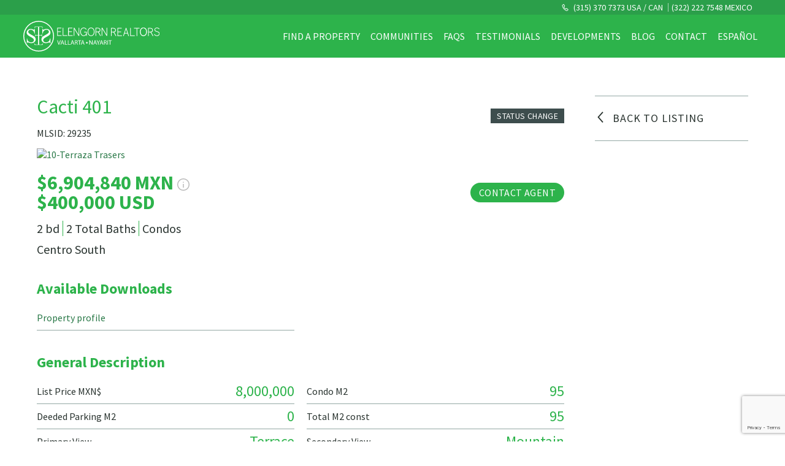

--- FILE ---
content_type: text/html; charset=UTF-8
request_url: https://elengornrealtors.com/properties/cacti-14
body_size: 22547
content:
<!DOCTYPE html>
<!--  Last Published: Thu May 14 2020 14:48:46 GMT+0000 (Coordinated Universal Time)  -->
<html data-wf-page="5ea3ad8c5186cf471f005a50" data-wf-site="5ea3ad8c5186cff517005a4f">
  <head>
    <meta charset="utf-8">
    <title>Elengorn Realtors</title>
    <meta content="width=device-width, initial-scale=1" name="viewport">
    <link rel="preconnect" href="https://fonts.googleapis.com">
    <link rel="preconnect" href="https://fonts.gstatic.com" crossorigin>
    <link href="https://fonts.googleapis.com/css2?family=Source+Sans+Pro:ital,wght@0,200;0,300;0,400;0,600;0,700;0,900;1,200;1,300;1,400;1,600;1,700&display=swap" rel="stylesheet">
    <!-- [if lt IE 9]><script src="https://cdnjs.cloudflare.com/ajax/libs/html5shiv/3.7.3/html5shiv.min.js" type="text/javascript"></script><![endif] -->
    <script type="text/javascript">
      ! function(o, c) {
        var n = c.documentElement,
          t = " w-mod-";
        n.className += t + "js", ("ontouchstart" in o || o.DocumentTouch && c instanceof DocumentTouch) && (n.className += t + "touch")
      }(window, document);
    </script>
            <link href="https://elengornrealtors.com/wp-content/uploads/2020/06/favicon_64.png" rel="shortcut icon" type="image/x-icon">
            <link href="https://elengornrealtors.com/wp-content/uploads/2020/06/webclip256.png" rel="apple-touch-icon">
        <meta name="theme-color" content="#2DB34B">
    <script type="text/javascript" src="https://elengornrealtors.com/wp-admin/admin-ajax.php?action=pll_xdata_check&#038;redirect=https%3A%2F%2Felengornrealtors.com%2Fproperties%2Fcacti-14&#038;nonce=710de83aca" async></script><meta name='robots' content='max-image-preview:large' />
	<style>img:is([sizes="auto" i], [sizes^="auto," i]) { contain-intrinsic-size: 3000px 1500px }</style>
	<link rel="alternate" href="https://elengornrealtors.com/properties/cacti-14" hreflang="en" />
<link rel="alternate" href="https://mx.elengornrealtors.com/propiedades/cacti-14" hreflang="es" />
<link rel='dns-prefetch' href='//www.googletagmanager.com' />
<script type="text/javascript">
/* <![CDATA[ */
window._wpemojiSettings = {"baseUrl":"https:\/\/s.w.org\/images\/core\/emoji\/16.0.1\/72x72\/","ext":".png","svgUrl":"https:\/\/s.w.org\/images\/core\/emoji\/16.0.1\/svg\/","svgExt":".svg","source":{"concatemoji":"https:\/\/elengornrealtors.com\/wp-includes\/js\/wp-emoji-release.min.js?ver=6.8.2"}};
/*! This file is auto-generated */
!function(s,n){var o,i,e;function c(e){try{var t={supportTests:e,timestamp:(new Date).valueOf()};sessionStorage.setItem(o,JSON.stringify(t))}catch(e){}}function p(e,t,n){e.clearRect(0,0,e.canvas.width,e.canvas.height),e.fillText(t,0,0);var t=new Uint32Array(e.getImageData(0,0,e.canvas.width,e.canvas.height).data),a=(e.clearRect(0,0,e.canvas.width,e.canvas.height),e.fillText(n,0,0),new Uint32Array(e.getImageData(0,0,e.canvas.width,e.canvas.height).data));return t.every(function(e,t){return e===a[t]})}function u(e,t){e.clearRect(0,0,e.canvas.width,e.canvas.height),e.fillText(t,0,0);for(var n=e.getImageData(16,16,1,1),a=0;a<n.data.length;a++)if(0!==n.data[a])return!1;return!0}function f(e,t,n,a){switch(t){case"flag":return n(e,"\ud83c\udff3\ufe0f\u200d\u26a7\ufe0f","\ud83c\udff3\ufe0f\u200b\u26a7\ufe0f")?!1:!n(e,"\ud83c\udde8\ud83c\uddf6","\ud83c\udde8\u200b\ud83c\uddf6")&&!n(e,"\ud83c\udff4\udb40\udc67\udb40\udc62\udb40\udc65\udb40\udc6e\udb40\udc67\udb40\udc7f","\ud83c\udff4\u200b\udb40\udc67\u200b\udb40\udc62\u200b\udb40\udc65\u200b\udb40\udc6e\u200b\udb40\udc67\u200b\udb40\udc7f");case"emoji":return!a(e,"\ud83e\udedf")}return!1}function g(e,t,n,a){var r="undefined"!=typeof WorkerGlobalScope&&self instanceof WorkerGlobalScope?new OffscreenCanvas(300,150):s.createElement("canvas"),o=r.getContext("2d",{willReadFrequently:!0}),i=(o.textBaseline="top",o.font="600 32px Arial",{});return e.forEach(function(e){i[e]=t(o,e,n,a)}),i}function t(e){var t=s.createElement("script");t.src=e,t.defer=!0,s.head.appendChild(t)}"undefined"!=typeof Promise&&(o="wpEmojiSettingsSupports",i=["flag","emoji"],n.supports={everything:!0,everythingExceptFlag:!0},e=new Promise(function(e){s.addEventListener("DOMContentLoaded",e,{once:!0})}),new Promise(function(t){var n=function(){try{var e=JSON.parse(sessionStorage.getItem(o));if("object"==typeof e&&"number"==typeof e.timestamp&&(new Date).valueOf()<e.timestamp+604800&&"object"==typeof e.supportTests)return e.supportTests}catch(e){}return null}();if(!n){if("undefined"!=typeof Worker&&"undefined"!=typeof OffscreenCanvas&&"undefined"!=typeof URL&&URL.createObjectURL&&"undefined"!=typeof Blob)try{var e="postMessage("+g.toString()+"("+[JSON.stringify(i),f.toString(),p.toString(),u.toString()].join(",")+"));",a=new Blob([e],{type:"text/javascript"}),r=new Worker(URL.createObjectURL(a),{name:"wpTestEmojiSupports"});return void(r.onmessage=function(e){c(n=e.data),r.terminate(),t(n)})}catch(e){}c(n=g(i,f,p,u))}t(n)}).then(function(e){for(var t in e)n.supports[t]=e[t],n.supports.everything=n.supports.everything&&n.supports[t],"flag"!==t&&(n.supports.everythingExceptFlag=n.supports.everythingExceptFlag&&n.supports[t]);n.supports.everythingExceptFlag=n.supports.everythingExceptFlag&&!n.supports.flag,n.DOMReady=!1,n.readyCallback=function(){n.DOMReady=!0}}).then(function(){return e}).then(function(){var e;n.supports.everything||(n.readyCallback(),(e=n.source||{}).concatemoji?t(e.concatemoji):e.wpemoji&&e.twemoji&&(t(e.twemoji),t(e.wpemoji)))}))}((window,document),window._wpemojiSettings);
/* ]]> */
</script>
<style id='wp-emoji-styles-inline-css' type='text/css'>

	img.wp-smiley, img.emoji {
		display: inline !important;
		border: none !important;
		box-shadow: none !important;
		height: 1em !important;
		width: 1em !important;
		margin: 0 0.07em !important;
		vertical-align: -0.1em !important;
		background: none !important;
		padding: 0 !important;
	}
</style>
<link rel='stylesheet' id='wp-block-library-css' href='https://elengornrealtors.com/wp-includes/css/dist/block-library/style.min.css?ver=6.8.2' type='text/css' media='all' />
<style id='classic-theme-styles-inline-css' type='text/css'>
/*! This file is auto-generated */
.wp-block-button__link{color:#fff;background-color:#32373c;border-radius:9999px;box-shadow:none;text-decoration:none;padding:calc(.667em + 2px) calc(1.333em + 2px);font-size:1.125em}.wp-block-file__button{background:#32373c;color:#fff;text-decoration:none}
</style>
<style id='global-styles-inline-css' type='text/css'>
:root{--wp--preset--aspect-ratio--square: 1;--wp--preset--aspect-ratio--4-3: 4/3;--wp--preset--aspect-ratio--3-4: 3/4;--wp--preset--aspect-ratio--3-2: 3/2;--wp--preset--aspect-ratio--2-3: 2/3;--wp--preset--aspect-ratio--16-9: 16/9;--wp--preset--aspect-ratio--9-16: 9/16;--wp--preset--color--black: #000000;--wp--preset--color--cyan-bluish-gray: #abb8c3;--wp--preset--color--white: #ffffff;--wp--preset--color--pale-pink: #f78da7;--wp--preset--color--vivid-red: #cf2e2e;--wp--preset--color--luminous-vivid-orange: #ff6900;--wp--preset--color--luminous-vivid-amber: #fcb900;--wp--preset--color--light-green-cyan: #7bdcb5;--wp--preset--color--vivid-green-cyan: #00d084;--wp--preset--color--pale-cyan-blue: #8ed1fc;--wp--preset--color--vivid-cyan-blue: #0693e3;--wp--preset--color--vivid-purple: #9b51e0;--wp--preset--gradient--vivid-cyan-blue-to-vivid-purple: linear-gradient(135deg,rgba(6,147,227,1) 0%,rgb(155,81,224) 100%);--wp--preset--gradient--light-green-cyan-to-vivid-green-cyan: linear-gradient(135deg,rgb(122,220,180) 0%,rgb(0,208,130) 100%);--wp--preset--gradient--luminous-vivid-amber-to-luminous-vivid-orange: linear-gradient(135deg,rgba(252,185,0,1) 0%,rgba(255,105,0,1) 100%);--wp--preset--gradient--luminous-vivid-orange-to-vivid-red: linear-gradient(135deg,rgba(255,105,0,1) 0%,rgb(207,46,46) 100%);--wp--preset--gradient--very-light-gray-to-cyan-bluish-gray: linear-gradient(135deg,rgb(238,238,238) 0%,rgb(169,184,195) 100%);--wp--preset--gradient--cool-to-warm-spectrum: linear-gradient(135deg,rgb(74,234,220) 0%,rgb(151,120,209) 20%,rgb(207,42,186) 40%,rgb(238,44,130) 60%,rgb(251,105,98) 80%,rgb(254,248,76) 100%);--wp--preset--gradient--blush-light-purple: linear-gradient(135deg,rgb(255,206,236) 0%,rgb(152,150,240) 100%);--wp--preset--gradient--blush-bordeaux: linear-gradient(135deg,rgb(254,205,165) 0%,rgb(254,45,45) 50%,rgb(107,0,62) 100%);--wp--preset--gradient--luminous-dusk: linear-gradient(135deg,rgb(255,203,112) 0%,rgb(199,81,192) 50%,rgb(65,88,208) 100%);--wp--preset--gradient--pale-ocean: linear-gradient(135deg,rgb(255,245,203) 0%,rgb(182,227,212) 50%,rgb(51,167,181) 100%);--wp--preset--gradient--electric-grass: linear-gradient(135deg,rgb(202,248,128) 0%,rgb(113,206,126) 100%);--wp--preset--gradient--midnight: linear-gradient(135deg,rgb(2,3,129) 0%,rgb(40,116,252) 100%);--wp--preset--font-size--small: 13px;--wp--preset--font-size--medium: 20px;--wp--preset--font-size--large: 36px;--wp--preset--font-size--x-large: 42px;--wp--preset--spacing--20: 0.44rem;--wp--preset--spacing--30: 0.67rem;--wp--preset--spacing--40: 1rem;--wp--preset--spacing--50: 1.5rem;--wp--preset--spacing--60: 2.25rem;--wp--preset--spacing--70: 3.38rem;--wp--preset--spacing--80: 5.06rem;--wp--preset--shadow--natural: 6px 6px 9px rgba(0, 0, 0, 0.2);--wp--preset--shadow--deep: 12px 12px 50px rgba(0, 0, 0, 0.4);--wp--preset--shadow--sharp: 6px 6px 0px rgba(0, 0, 0, 0.2);--wp--preset--shadow--outlined: 6px 6px 0px -3px rgba(255, 255, 255, 1), 6px 6px rgba(0, 0, 0, 1);--wp--preset--shadow--crisp: 6px 6px 0px rgba(0, 0, 0, 1);}:where(.is-layout-flex){gap: 0.5em;}:where(.is-layout-grid){gap: 0.5em;}body .is-layout-flex{display: flex;}.is-layout-flex{flex-wrap: wrap;align-items: center;}.is-layout-flex > :is(*, div){margin: 0;}body .is-layout-grid{display: grid;}.is-layout-grid > :is(*, div){margin: 0;}:where(.wp-block-columns.is-layout-flex){gap: 2em;}:where(.wp-block-columns.is-layout-grid){gap: 2em;}:where(.wp-block-post-template.is-layout-flex){gap: 1.25em;}:where(.wp-block-post-template.is-layout-grid){gap: 1.25em;}.has-black-color{color: var(--wp--preset--color--black) !important;}.has-cyan-bluish-gray-color{color: var(--wp--preset--color--cyan-bluish-gray) !important;}.has-white-color{color: var(--wp--preset--color--white) !important;}.has-pale-pink-color{color: var(--wp--preset--color--pale-pink) !important;}.has-vivid-red-color{color: var(--wp--preset--color--vivid-red) !important;}.has-luminous-vivid-orange-color{color: var(--wp--preset--color--luminous-vivid-orange) !important;}.has-luminous-vivid-amber-color{color: var(--wp--preset--color--luminous-vivid-amber) !important;}.has-light-green-cyan-color{color: var(--wp--preset--color--light-green-cyan) !important;}.has-vivid-green-cyan-color{color: var(--wp--preset--color--vivid-green-cyan) !important;}.has-pale-cyan-blue-color{color: var(--wp--preset--color--pale-cyan-blue) !important;}.has-vivid-cyan-blue-color{color: var(--wp--preset--color--vivid-cyan-blue) !important;}.has-vivid-purple-color{color: var(--wp--preset--color--vivid-purple) !important;}.has-black-background-color{background-color: var(--wp--preset--color--black) !important;}.has-cyan-bluish-gray-background-color{background-color: var(--wp--preset--color--cyan-bluish-gray) !important;}.has-white-background-color{background-color: var(--wp--preset--color--white) !important;}.has-pale-pink-background-color{background-color: var(--wp--preset--color--pale-pink) !important;}.has-vivid-red-background-color{background-color: var(--wp--preset--color--vivid-red) !important;}.has-luminous-vivid-orange-background-color{background-color: var(--wp--preset--color--luminous-vivid-orange) !important;}.has-luminous-vivid-amber-background-color{background-color: var(--wp--preset--color--luminous-vivid-amber) !important;}.has-light-green-cyan-background-color{background-color: var(--wp--preset--color--light-green-cyan) !important;}.has-vivid-green-cyan-background-color{background-color: var(--wp--preset--color--vivid-green-cyan) !important;}.has-pale-cyan-blue-background-color{background-color: var(--wp--preset--color--pale-cyan-blue) !important;}.has-vivid-cyan-blue-background-color{background-color: var(--wp--preset--color--vivid-cyan-blue) !important;}.has-vivid-purple-background-color{background-color: var(--wp--preset--color--vivid-purple) !important;}.has-black-border-color{border-color: var(--wp--preset--color--black) !important;}.has-cyan-bluish-gray-border-color{border-color: var(--wp--preset--color--cyan-bluish-gray) !important;}.has-white-border-color{border-color: var(--wp--preset--color--white) !important;}.has-pale-pink-border-color{border-color: var(--wp--preset--color--pale-pink) !important;}.has-vivid-red-border-color{border-color: var(--wp--preset--color--vivid-red) !important;}.has-luminous-vivid-orange-border-color{border-color: var(--wp--preset--color--luminous-vivid-orange) !important;}.has-luminous-vivid-amber-border-color{border-color: var(--wp--preset--color--luminous-vivid-amber) !important;}.has-light-green-cyan-border-color{border-color: var(--wp--preset--color--light-green-cyan) !important;}.has-vivid-green-cyan-border-color{border-color: var(--wp--preset--color--vivid-green-cyan) !important;}.has-pale-cyan-blue-border-color{border-color: var(--wp--preset--color--pale-cyan-blue) !important;}.has-vivid-cyan-blue-border-color{border-color: var(--wp--preset--color--vivid-cyan-blue) !important;}.has-vivid-purple-border-color{border-color: var(--wp--preset--color--vivid-purple) !important;}.has-vivid-cyan-blue-to-vivid-purple-gradient-background{background: var(--wp--preset--gradient--vivid-cyan-blue-to-vivid-purple) !important;}.has-light-green-cyan-to-vivid-green-cyan-gradient-background{background: var(--wp--preset--gradient--light-green-cyan-to-vivid-green-cyan) !important;}.has-luminous-vivid-amber-to-luminous-vivid-orange-gradient-background{background: var(--wp--preset--gradient--luminous-vivid-amber-to-luminous-vivid-orange) !important;}.has-luminous-vivid-orange-to-vivid-red-gradient-background{background: var(--wp--preset--gradient--luminous-vivid-orange-to-vivid-red) !important;}.has-very-light-gray-to-cyan-bluish-gray-gradient-background{background: var(--wp--preset--gradient--very-light-gray-to-cyan-bluish-gray) !important;}.has-cool-to-warm-spectrum-gradient-background{background: var(--wp--preset--gradient--cool-to-warm-spectrum) !important;}.has-blush-light-purple-gradient-background{background: var(--wp--preset--gradient--blush-light-purple) !important;}.has-blush-bordeaux-gradient-background{background: var(--wp--preset--gradient--blush-bordeaux) !important;}.has-luminous-dusk-gradient-background{background: var(--wp--preset--gradient--luminous-dusk) !important;}.has-pale-ocean-gradient-background{background: var(--wp--preset--gradient--pale-ocean) !important;}.has-electric-grass-gradient-background{background: var(--wp--preset--gradient--electric-grass) !important;}.has-midnight-gradient-background{background: var(--wp--preset--gradient--midnight) !important;}.has-small-font-size{font-size: var(--wp--preset--font-size--small) !important;}.has-medium-font-size{font-size: var(--wp--preset--font-size--medium) !important;}.has-large-font-size{font-size: var(--wp--preset--font-size--large) !important;}.has-x-large-font-size{font-size: var(--wp--preset--font-size--x-large) !important;}
:where(.wp-block-post-template.is-layout-flex){gap: 1.25em;}:where(.wp-block-post-template.is-layout-grid){gap: 1.25em;}
:where(.wp-block-columns.is-layout-flex){gap: 2em;}:where(.wp-block-columns.is-layout-grid){gap: 2em;}
:root :where(.wp-block-pullquote){font-size: 1.5em;line-height: 1.6;}
</style>
<link rel='stylesheet' id='noUiSlider-css' href='https://elengornrealtors.com/wp-content/plugins/FlexMLS/css/nouislider.min.css?ver=12.0.0' type='text/css' media='all' />
<link rel='stylesheet' id='Alertify-css' href='https://elengornrealtors.com/wp-content/plugins/FlexMLS/css/alertify.css?ver=12.0.0' type='text/css' media='all' />
<link rel='stylesheet' id='AlertifyRtl-css' href='https://elengornrealtors.com/wp-content/plugins/FlexMLS/css/alertify.rtl.css?ver=12.0.0' type='text/css' media='all' />
<link rel='stylesheet' id='FlexMLS-css' href='https://elengornrealtors.com/wp-content/plugins/FlexMLS/css/style.css?ver=1.0.0' type='text/css' media='all' />
<link rel='stylesheet' id='contact-form-7-css' href='https://elengornrealtors.com/wp-content/plugins/contact-form-7/includes/css/styles.css?ver=6.1.2' type='text/css' media='all' />
<link rel='stylesheet' id='site-main-css-css' href='https://elengornrealtors.com/wp-content/themes/elengorn-realtors/dist/css/main.min.css?ver=2.1.2' type='text/css' media='all' />

<!-- Google tag (gtag.js) snippet added by Site Kit -->
<!-- Google Analytics snippet added by Site Kit -->
<script type="text/javascript" src="https://www.googletagmanager.com/gtag/js?id=GT-NNMVDNZ4" id="google_gtagjs-js" async></script>
<script type="text/javascript" id="google_gtagjs-js-after">
/* <![CDATA[ */
window.dataLayer = window.dataLayer || [];function gtag(){dataLayer.push(arguments);}
gtag("set","linker",{"domains":["elengornrealtors.com"]});
gtag("js", new Date());
gtag("set", "developer_id.dZTNiMT", true);
gtag("config", "GT-NNMVDNZ4");
 window._googlesitekit = window._googlesitekit || {}; window._googlesitekit.throttledEvents = []; window._googlesitekit.gtagEvent = (name, data) => { var key = JSON.stringify( { name, data } ); if ( !! window._googlesitekit.throttledEvents[ key ] ) { return; } window._googlesitekit.throttledEvents[ key ] = true; setTimeout( () => { delete window._googlesitekit.throttledEvents[ key ]; }, 5 ); gtag( "event", name, { ...data, event_source: "site-kit" } ); }; 
/* ]]> */
</script>
<link rel="https://api.w.org/" href="https://elengornrealtors.com/wp-json/" /><link rel="EditURI" type="application/rsd+xml" title="RSD" href="https://elengornrealtors.com/xmlrpc.php?rsd" />
<meta name="generator" content="WordPress 6.8.2" />
<link rel="canonical" href="https://elengornrealtors.com/properties/cacti-14" />
<link rel='shortlink' href='https://elengornrealtors.com/?p=96234' />
<link rel="alternate" title="oEmbed (JSON)" type="application/json+oembed" href="https://elengornrealtors.com/wp-json/oembed/1.0/embed?url=https%3A%2F%2Felengornrealtors.com%2Fproperties%2Fcacti-14" />
<link rel="alternate" title="oEmbed (XML)" type="text/xml+oembed" href="https://elengornrealtors.com/wp-json/oembed/1.0/embed?url=https%3A%2F%2Felengornrealtors.com%2Fproperties%2Fcacti-14&#038;format=xml" />
<meta name="generator" content="Site Kit by Google 1.168.0" />  </head>
  <body>
  <header class="navbar">
    <!-- top phone numbers -->
  <aside class="navbar-topbar">
    <div class="navbar-top-container">
          <a  data-icon='phone' href="tel:13153707373" class="navbar-top-link">
        (315) 370 7373 USA / CAN      </a>
          <a href="tel:523222227548" class="navbar-top-link">
        (322) 222 7548 MEXICO      </a>
        </div>
  </aside>
    <nav role="navigation" aria-label="Principal Menu" class="navbar-nav">
        <!-- logo -->
    <a href="https://elengornrealtors.com/" class="navbar-brand w-inline-block w--current">
    <img src='https://elengornrealtors.com/wp-content/uploads/2020/05/elengorn_logo_white.svg' class='navbar-logo' alt='Elengorn Realtors in Puerto Vallarta and Nayarit' />    </a>
        <!-- actions -->
    <div class="nav-actions">
      <a href="#search" data-icon="search" class="nav-action w-inline-block"></a>
            <a data-icon="phone" href="tel:523222227548" class="nav-action"></a>
            <a href="#" class="navbar-toggle w-inline-block"></a>
    </div>
    <ul role="list" class="nav-menu">
            <!-- desktop -->
            <li class="nav-item">
        <a href="https://elengornrealtors.com/properties" class="nav-link hide-small">
          Find a property        </a>
                <ul role="list" class="nav-submenu">
                    <li class="nav-submenu-label">Find a property</li>
                    <li class="nav-submenu-item">
            <a href="https://elengornrealtors.com/properties?t=481" class="nav-link nav-sublink">Condos</a>
          </li>
                    <li class="nav-submenu-item">
            <a href="https://elengornrealtors.com/properties?t=12293" class="nav-link nav-sublink">Developments</a>
          </li>
                              <li class="nav-submenu-item">
            <a href="https://elengornrealtors.com/properties" class="nav-link nav-sublink">All properties</a>
          </li>
        </ul>
                </li>
            <li class="nav-item">
        <a href="https://elengornrealtors.com/communities" class="nav-link uppercase">
          Communities        </a>
              </li>
            <li class="nav-item">
        <a href="https://elengornrealtors.com/faqs" class="nav-link uppercase">
          FAQs        </a>
              </li>
            <li class="nav-item">
        <a href="https://elengornrealtors.com/testimonials" class="nav-link uppercase">
          Testimonials        </a>
              </li>
            <li class="nav-item">
        <a href="http://elengornrealtors.com/developments" class="nav-link uppercase">
          Developments        </a>
              </li>
            <li class="nav-item">
        <a href="https://elengornrealtors.com/blog" class="nav-link uppercase">
          Blog        </a>
              </li>
            <li class="nav-item">
        <a href="#contact" class="nav-link w--current uppercase">
          Contact        </a>
              </li>
            <li class="nav-item">
        <a href="https://mx.elengornrealtors.com/propiedades/cacti-14" class="nav-link lang-selector uppercase">
          Español        </a>
              </li>
                  <!-- footer links -->
      <li class="nav-item nav-submenu-wrapper">
        <ul role="list" class="nav-submenu">
          <li class="nav-submenu-label">About us</li>
                    <li class="nav-submenu-item">
            <a href="https://elengornrealtors.com/about" class="nav-link nav-sublink">About us</a>
          </li>
                    <li class="nav-submenu-item">
            <a href="https://elengornrealtors.com/meet-the-team" class="nav-link nav-sublink">Meet the team</a>
          </li>
                    <li class="nav-submenu-item">
            <a href="https://elengornrealtors.com/charities" class="nav-link nav-sublink">Charities to support ♥</a>
          </li>
                    <li class="nav-submenu-item">
            <a href="https://elengornrealtors.com/recommendations" class="nav-link nav-sublink">Recommendations</a>
          </li>
                    <li class="nav-submenu-item">
            <a href="#contact" class="nav-link nav-sublink">Contact us</a>
          </li>
                    <li class="nav-submenu-item">
            <a href="https://elengornrealtors.com/privacy-statement" class="nav-link nav-sublink">Privacy Statement</a>
          </li>
                  </ul>
        <div class="footer-social">
      <a data-icon="facebook" href="http://www.facebook.com/ElengornRealtors" class="footer-social-link w-inline-block"></a>
      <a data-icon="instagram" href="https://www.instagram.com/elengornrealtors" class="footer-social-link w-inline-block"></a>
  </div>      </li>
            <li class="close-widget-wrapper">
        <a data-icon="close" data-close="menu" href="#" class="close-widget w-inline-block"></a>
      </li>
    </ul>
  </nav>
  <div class="navbar-overlay"></div>
</header><main class="page-wrapper">
  <div class="section sticky-featured-container w-container">
            <section class="featured-content">
        <header class="listing-header">
                    <!-- name -->
          <div class="page-title">
          <h1 class="page-title">Cacti 401</h1>
          <!-- listing id -->
                                <div class="single-listing-id">MLSID: 29235</div>
                    </div>
          
                              <!-- tags -->
          <div class="property-tags property-tags-heading">
                        <div class="tag property-tag">Status Change</div>
                      </div>
                    <!-- listing style -->
                  </header>
        
        <!-- gallery -->
        <a href="#" class="single-property-featured-image-wrapper w-inline-block w-lightbox ">
    <img src="https://cdn.resize.sparkplatform.com/pvr/1280x1024/true/20241019223901597726000000-o.jpg" alt="10-Terraza Trasers" class="featured-image">
      <div class="lightbox-caption">20 Photos<span data-icon="full-screen"> </span></div>
    <script type="application/json" class="w-json">{"items":[{"type":"image","_id":"697ca78327361","fileName":"697ca78327361_10-Terraza Trasers","origFileName":"10-Terraza Trasers","url":"https:\/\/cdn.resize.sparkplatform.com\/pvr\/1280x1024\/true\/20241019223901597726000000-o.jpg"},{"type":"image","_id":"697ca78327365","fileName":"697ca78327365_01-ESTANCIA","origFileName":"01-ESTANCIA","url":"https:\/\/cdn.resize.sparkplatform.com\/pvr\/1280x1024\/true\/20241019223824183952000000-o.jpg"},{"type":"image","_id":"697ca78327366","fileName":"697ca78327366_00-VISTA GENERAL","origFileName":"00-VISTA GENERAL","url":"https:\/\/cdn.resize.sparkplatform.com\/pvr\/1280x1024\/true\/20241019223817264527000000-o.jpg"},{"type":"image","_id":"697ca78327367","fileName":"697ca78327367_Black Quartz","origFileName":"Black Quartz","url":"https:\/\/cdn.resize.sparkplatform.com\/pvr\/1280x1024\/true\/20241019223801833841000000-o.jpg"},{"type":"image","_id":"697ca78327368","fileName":"697ca78327368_White Quartz","origFileName":"White Quartz","url":"https:\/\/cdn.resize.sparkplatform.com\/pvr\/1280x1024\/true\/20241019223809362552000000-o.jpg"},{"type":"image","_id":"697ca78327369","fileName":"697ca78327369_05-Master Habitacion","origFileName":"05-Master Habitacion","url":"https:\/\/cdn.resize.sparkplatform.com\/pvr\/1280x1024\/true\/20241019223836539353000000-o.jpg"},{"type":"image","_id":"697ca7832736a","fileName":"697ca7832736a_06- BANu001aO Master","origFileName":"06- BANu001aO Master","url":"https:\/\/cdn.resize.sparkplatform.com\/pvr\/1280x1024\/true\/20241019223841482292000000-o.jpg"},{"type":"image","_id":"697ca7832736b","fileName":"697ca7832736b_07-Habitacion 2","origFileName":"07-Habitacion 2","url":"https:\/\/cdn.resize.sparkplatform.com\/pvr\/1280x1024\/true\/20241019223847665459000000-o.jpg"},{"type":"image","_id":"697ca7832736c","fileName":"697ca7832736c_08-bathroom 2","origFileName":"08-bathroom 2","url":"https:\/\/cdn.resize.sparkplatform.com\/pvr\/1280x1024\/true\/20241019223853986405000000-o.jpg"},{"type":"image","_id":"697ca7832736d","fileName":"697ca7832736d_P9- Alberca 01","origFileName":"P9- Alberca 01","url":"https:\/\/cdn.resize.sparkplatform.com\/pvr\/1280x1024\/true\/20240616002222439233000000-o.jpg"},{"type":"image","_id":"697ca7832736e","fileName":"697ca7832736e_P3- ENTRANCE","origFileName":"P3- ENTRANCE","url":"https:\/\/cdn.resize.sparkplatform.com\/pvr\/1280x1024\/true\/20240616002215385858000000-o.jpg"},{"type":"image","_id":"697ca7832736f","fileName":"697ca7832736f_P1-Espejo de agua","origFileName":"P1-Espejo de agua","url":"https:\/\/cdn.resize.sparkplatform.com\/pvr\/1280x1024\/true\/20240616002206806250000000-o.jpg"},{"type":"image","_id":"697ca78327370","fileName":"697ca78327370_P12- Rooftop Terraza","origFileName":"P12- Rooftop Terraza","url":"https:\/\/cdn.resize.sparkplatform.com\/pvr\/1280x1024\/true\/20240616002231898071000000-o.jpg"},{"type":"image","_id":"697ca78327371","fileName":"697ca78327371_P10- Area Asador","origFileName":"P10- Area Asador","url":"https:\/\/cdn.resize.sparkplatform.com\/pvr\/1280x1024\/true\/20240616002158847895000000-o.jpg"},{"type":"image","_id":"697ca78327372","fileName":"697ca78327372_P5- GYM 01","origFileName":"P5- GYM 01","url":"https:\/\/cdn.resize.sparkplatform.com\/pvr\/1280x1024\/true\/20240616002128851360000000-o.jpg"},{"type":"image","_id":"697ca78327373","fileName":"697ca78327373_P13- Bar Rooftop","origFileName":"P13- Bar Rooftop","url":"https:\/\/cdn.resize.sparkplatform.com\/pvr\/1280x1024\/true\/20240616002239495581000000-o.jpg"},{"type":"image","_id":"697ca78327374","fileName":"697ca78327374_P11- pozo fuego","origFileName":"P11- pozo fuego","url":"https:\/\/cdn.resize.sparkplatform.com\/pvr\/1280x1024\/true\/20240616002225278438000000-o.jpg"},{"type":"image","_id":"697ca78327375","fileName":"697ca78327375_P6- GYM 02","origFileName":"P6- GYM 02","url":"https:\/\/cdn.resize.sparkplatform.com\/pvr\/1280x1024\/true\/20240616002136333911000000-o.jpg"},{"type":"image","_id":"697ca78327376","fileName":"697ca78327376_P7- CO-WORK 01","origFileName":"P7- CO-WORK 01","url":"https:\/\/cdn.resize.sparkplatform.com\/pvr\/1280x1024\/true\/20240616002143815098000000-o.jpg"},{"type":"image","_id":"697ca78327377","fileName":"697ca78327377_P8- CO-WORK 02","origFileName":"P8- CO-WORK 02","url":"https:\/\/cdn.resize.sparkplatform.com\/pvr\/1280x1024\/true\/20240616002150729053000000-o.jpg"}]}</script></a>
        <!-- price -->
        <div class="property-featured-data">
                      <h2 class="single-property-price">
                                            <span>
                  $6,904,840 MXN 
                  <div class="tooltip"><i><img src="https://elengornrealtors.com/wp-content/themes/elengorn-realtors/dist/images/info-icon.svg"></i><div class="tooltiptext"><p>The prices stated here in USD currency can be paid in MXN pesos (Mexican currency) at the official FIX exchange rate applicable on the payment date, or at any other exchange rate agreed upon by the parties involved in the transaction. You can check the official FIX exchange rate at <a href="https://www.banxico.org.mx/tipcamb/tipCamMIAction.do?idioma=en" target="_blank" rel="noopener">Banxico</a>.</p>
</div></div>                </span>
                                            <span>$400,000 USD</span>
                            
            </h2>
                    <div class="btn-group">
              
                        
                        
            <a href="#contact" class="btn btn-custom w-inline-block">
                            <div class="btn-text">Contact Agent</div>
            </a>
          </div>
        </div>
                        <p class="property-labels single-property-labels"><span>2 bd</span><span>2 Total Baths</span><span>Condos</span></p>
                <!--<p class="property-labels single-property-labels">1,300 m2<span>600 ft2</span></p>-->
                <p class="property-labels single-property-labels">Centro South</p>
                <!-- downloads -->
        <div class="single-property-section">
          <h3 class="property-section-title">Available Downloads</h3>
          <ul role="list" class="property-list">
            <li><a href="?output=pdf" target="_blank">Property profile</a></li>
                    </ul>
        </div>
        <!-- base fields -->
                                  <div class="single-property-section">
            <h3 class="property-section-title">General Description</h3>
             
              <ul role="list" class="property-list">
                            <li class="property-list-item">
                <div class="property-item-field">List Price MXN$</div>
                <div class="property-item-value">8,000,000</div>
              </li>
                            <li class="property-list-item">
                <div class="property-item-field">Condo M2</div>
                <div class="property-item-value">95</div>
              </li>
                            <li class="property-list-item">
                <div class="property-item-field">Deeded Parking M2</div>
                <div class="property-item-value">0</div>
              </li>
                            <li class="property-list-item">
                <div class="property-item-field">Total M2 const</div>
                <div class="property-item-value">95</div>
              </li>
                            <li class="property-list-item">
                <div class="property-item-field">Primary View</div>
                <div class="property-item-value">Terrace</div>
              </li>
                            <li class="property-list-item">
                <div class="property-item-field">Secondary View</div>
                <div class="property-item-value">Mountain</div>
              </li>
                            <li class="property-list-item">
                <div class="property-item-field"># Units in Develop</div>
                <div class="property-item-value">9</div>
              </li>
                            <li class="property-list-item">
                <div class="property-item-field">Total Baths</div>
                <div class="property-item-value">2</div>
              </li>
                            <li class="property-list-item">
                <div class="property-item-field">Furnished</div>
                <div class="property-item-value">Unfurnished</div>
              </li>
                            <li class="property-list-item">
                <div class="property-item-field">Pet Friendly</div>
                <div class="property-item-value"data-icon='check'></div>
              </li>
                            <li class="property-list-item">
                <div class="property-item-field">Style</div>
                <div class="property-item-value">1 Level</div>
              </li>
                            <li class="property-list-item">
                <div class="property-item-field">Floor Number</div>
                <div class="property-item-value">4</div>
              </li>
                            <li class="property-list-item">
                <div class="property-item-field">Parking</div>
                <div class="property-item-value">Garage Stall</div>
              </li>
                            <li class="property-list-item">
                <div class="property-item-field">Pre-construction</div>
                <div class="property-item-value"data-icon='check'></div>
              </li>
                            <li class="property-list-item">
                <div class="property-item-field">Est. Delivery Date</div>
                <div class="property-item-value">2026-05-30</div>
              </li>
                            <li class="property-list-item">
                <div class="property-item-field">Construction Manifest</div>
                <div class="property-item-value">No</div>
              </li>
                            <li class="property-list-item">
                <div class="property-item-field">PROFECO Purchase-Sale Contract</div>
                <div class="property-item-value">No</div>
              </li>
                            <li class="property-list-item">
                <div class="property-item-field">Baths Total</div>
                <div class="property-item-value">2</div>
              </li>
                            <li class="property-list-item">
                <div class="property-item-field">Beds Total</div>
                <div class="property-item-value">2 bd</div>
              </li>
                            <li class="property-list-item">
                <div class="property-item-field">Building Area Total</div>
                <div class="property-item-value">1,024</div>
              </li>
                            <li class="property-list-item">
                <div class="property-item-field">Dues per month pesos</div>
                <div class="property-item-value">5,708</div>
              </li>
                          </ul>
                      </div>           <div class="single-property-section">
            <h3 class="property-section-title">Contract Data</h3>
             
              <ul role="list" class="property-list">
                            <li class="property-list-item">
                <div class="property-item-field">Financing</div>
                <div class="property-item-value">Developer Financing</div>
              </li>
                          </ul>
                      </div>           <div class="single-property-section">
            <h3 class="property-section-title">Location, Taxes & Legal</h3>
             
              <ul role="list" class="property-list">
                            <li class="property-list-item">
                <div class="property-item-field">Adjacent to Federal Zone</div>
                <div class="property-item-value">No</div>
              </li>
                          </ul>
                      </div>           <div class="single-property-section">
            <h3 class="property-section-title">Status Change Info</h3>
             
              <ul role="list" class="property-list">
                            <li class="property-list-item">
                <div class="property-item-field">Seller allows showings while Pending</div>
                <div class="property-item-value"data-icon='check'></div>
              </li>
                          </ul>
                      </div>           <div class="single-property-section">
            <h3 class="property-section-title">Unit Details</h3>
             
              <ul role="list" class="property-list">
                            <li class="property-list-item">
                <div class="property-item-field">Deck/Terrace</div>
                <div class="property-item-value"data-icon='check'></div>
              </li>
                            <li class="property-list-item">
                <div class="property-item-field">Balcony</div>
                <div class="property-item-value"data-icon='check'></div>
              </li>
                            <li class="property-list-item">
                <div class="property-item-field">Parking on Property</div>
                <div class="property-item-value"data-icon='check'></div>
              </li>
                            <li class="property-list-item">
                <div class="property-item-field">Patio</div>
                <div class="property-item-value"data-icon='check'></div>
              </li>
                            <li class="property-list-item">
                <div class="property-item-field">Type of Parking</div>
                <div class="property-item-value">Available for Purchase</div>
              </li>
                            <li class="property-list-item">
                <div class="property-item-field">Storage</div>
                <div class="property-item-value">Available for Purchase</div>
              </li>
                          </ul>
                      </div>           <div class="single-property-section">
            <h3 class="property-section-title">Road Type</h3>
             
              <ul role="list" class="property-list">
                            <li class="property-list-item">
                <div class="property-item-field">Cobblestone Street</div>
                <div class="property-item-value"data-icon='check'></div>
              </li>
                          </ul>
                      </div>           <div class="single-property-section">
            <h3 class="property-section-title">Common Amenities</h3>
             
              <ul role="list" class="property-list">
                            <li class="property-list-item">
                <div class="property-item-field">Elevator</div>
                <div class="property-item-value"data-icon='check'></div>
              </li>
                            <li class="property-list-item">
                <div class="property-item-field">Entry Gate System</div>
                <div class="property-item-value"data-icon='check'></div>
              </li>
                            <li class="property-list-item">
                <div class="property-item-field">Fence</div>
                <div class="property-item-value"data-icon='check'></div>
              </li>
                            <li class="property-list-item">
                <div class="property-item-field">Fire Pit</div>
                <div class="property-item-value"data-icon='check'></div>
              </li>
                            <li class="property-list-item">
                <div class="property-item-field">Garbage Chute</div>
                <div class="property-item-value"data-icon='check'></div>
              </li>
                            <li class="property-list-item">
                <div class="property-item-field">Garden</div>
                <div class="property-item-value"data-icon='check'></div>
              </li>
                            <li class="property-list-item">
                <div class="property-item-field">Gym</div>
                <div class="property-item-value"data-icon='check'></div>
              </li>
                            <li class="property-list-item">
                <div class="property-item-field">Intercom</div>
                <div class="property-item-value"data-icon='check'></div>
              </li>
                            <li class="property-list-item">
                <div class="property-item-field">Jacuzzi</div>
                <div class="property-item-value"data-icon='check'></div>
              </li>
                            <li class="property-list-item">
                <div class="property-item-field">Picnic Area</div>
                <div class="property-item-value"data-icon='check'></div>
              </li>
                            <li class="property-list-item">
                <div class="property-item-field">Pool</div>
                <div class="property-item-value"data-icon='check'></div>
              </li>
                            <li class="property-list-item">
                <div class="property-item-field">Pool Heater</div>
                <div class="property-item-value"data-icon='check'></div>
              </li>
                            <li class="property-list-item">
                <div class="property-item-field">Spa</div>
                <div class="property-item-value"data-icon='check'></div>
              </li>
                          </ul>
                      </div>           <div class="single-property-section">
            <h3 class="property-section-title">Title</h3>
             
              <ul role="list" class="property-list">
                            <li class="property-list-item">
                <div class="property-item-field">Fideicomiso</div>
                <div class="property-item-value"data-icon='check'></div>
              </li>
                          </ul>
                      </div>           <div class="single-property-section">
            <h3 class="property-section-title">Appliances</h3>
             
              <ul role="list" class="property-list">
                            <li class="property-list-item">
                <div class="property-item-field">Cook Top</div>
                <div class="property-item-value">Gas</div>
              </li>
                            <li class="property-list-item">
                <div class="property-item-field">Dryer</div>
                <div class="property-item-value">Gas</div>
              </li>
                            <li class="property-list-item">
                <div class="property-item-field">Microwave</div>
                <div class="property-item-value"data-icon='check'></div>
              </li>
                            <li class="property-list-item">
                <div class="property-item-field">Range</div>
                <div class="property-item-value">Gas</div>
              </li>
                            <li class="property-list-item">
                <div class="property-item-field">Refrigerator/Freezer</div>
                <div class="property-item-value"data-icon='check'></div>
              </li>
                            <li class="property-list-item">
                <div class="property-item-field">Washer/Dryer Hookups</div>
                <div class="property-item-value"data-icon='check'></div>
              </li>
                          </ul>
                      </div>           <div class="single-property-section">
            <h3 class="property-section-title">Connectivity</h3>
             
              <ul role="list" class="property-list">
                            <li class="property-list-item">
                <div class="property-item-field">Internet</div>
                <div class="property-item-value">Infinitum</div>
              </li>
                          </ul>
                      </div>           <div class="single-property-section">
            <h3 class="property-section-title">Walls</h3>
             
              <ul role="list" class="property-list">
                            <li class="property-list-item">
                <div class="property-item-field">Concrete</div>
                <div class="property-item-value"data-icon='check'></div>
              </li>
                          </ul>
                      </div>           <div class="single-property-section">
            <h3 class="property-section-title">Construction.</h3>
             
              <ul role="list" class="property-list">
                            <li class="property-list-item">
                <div class="property-item-field">Flooring Type</div>
                <div class="property-item-value">Porcelain</div>
              </li>
                          </ul>
                      </div>           <div class="single-property-section">
            <h3 class="property-section-title">Electricity</h3>
             
              <ul role="list" class="property-list">
                            <li class="property-list-item">
                <div class="property-item-field">CFE</div>
                <div class="property-item-value"data-icon='check'></div>
              </li>
                          </ul>
                      </div>           <div class="single-property-section">
            <h3 class="property-section-title">Devices</h3>
             
              <ul role="list" class="property-list">
                            <li class="property-list-item">
                <div class="property-item-field">Air Conditioning</div>
                <div class="property-item-value">Mini-Split</div>
              </li>
                            <li class="property-list-item">
                <div class="property-item-field">Water Heater</div>
                <div class="property-item-value">Gas</div>
              </li>
                            <li class="property-list-item">
                <div class="property-item-field">Water Purification</div>
                <div class="property-item-value"data-icon='check'></div>
              </li>
                          </ul>
                      </div>           <div class="single-property-section">
            <h3 class="property-section-title">Water</h3>
             
              <ul role="list" class="property-list">
                            <li class="property-list-item">
                <div class="property-item-field">City</div>
                <div class="property-item-value"data-icon='check'></div>
              </li>
                          </ul>
                      </div>           <div class="single-property-section">
            <h3 class="property-section-title">Sewage</h3>
             
              <ul role="list" class="property-list">
                            <li class="property-list-item">
                <div class="property-item-field">City</div>
                <div class="property-item-value"data-icon='check'></div>
              </li>
                          </ul>
                      </div>           <div class="single-property-section">
            <h3 class="property-section-title">HOA Info</h3>
             
              <ul role="list" class="property-list">
                            <li class="property-list-item">
                <div class="property-item-field">Common Area Electric</div>
                <div class="property-item-value"data-icon='check'></div>
              </li>
                            <li class="property-list-item">
                <div class="property-item-field">Common Area Maintenance</div>
                <div class="property-item-value"data-icon='check'></div>
              </li>
                            <li class="property-list-item">
                <div class="property-item-field">Common Area WiFi</div>
                <div class="property-item-value"data-icon='check'></div>
              </li>
                            <li class="property-list-item">
                <div class="property-item-field">Dues per month pesos</div>
                <div class="property-item-value">5,708</div>
              </li>
                            <li class="property-list-item">
                <div class="property-item-field">Garden Maintenance</div>
                <div class="property-item-value"data-icon='check'></div>
              </li>
                            <li class="property-list-item">
                <div class="property-item-field">Pool Maintenance</div>
                <div class="property-item-value"data-icon='check'></div>
              </li>
                            <li class="property-list-item">
                <div class="property-item-field">Gas</div>
                <div class="property-item-value"data-icon='check'></div>
              </li>
                            <li class="property-list-item">
                <div class="property-item-field">Gym</div>
                <div class="property-item-value"data-icon='check'></div>
              </li>
                          </ul>
                      </div>           <div class="single-property-section">
            <h3 class="property-section-title">Location</h3>
             
              <ul role="list" class="property-list">
                            <li class="property-list-item">
                <div class="property-item-field">City</div>
                <div class="property-item-value"data-icon='check'></div>
              </li>
                          </ul>
                      </div>                           <div class="property-content">
            <p>Introducing Cacti an exclusive and vibrant development consisting of nine stunning condos, perfectly situated in the heart of Colonia Caloso, right on the cusp of the lively Zona Romantica. This residential complex offers a harmonious blend of modern style and ultimate convenience, all designed to elevate your lifestyle.</p>
<p> -Modern Design and Luxurious Living-</p>
<p>Cacti features an exquisite collection of one &amp; two-bedroom condos, each meticulously crafted to provide a luxurious and contemporary living experience. Every unit is a testament to thoughtful design, ensuring an inviting and relaxing atmosphere for residents. The condos boast spacious layouts with large outdoor terraces, perfect for enjoying the beautiful surroundings and vibrant neighborhood life.</p>
          </div>
                <div class="property-location">
                    <div class="location-heading">
            <h6 class="location-title">Located at</h6>
            <p>137 C. Vu00eda Lu00e1ctea 401, Cacti</p>
          </div>
                              <div class="location-map-wrapper">
            <div id="single-property-map"></div>
            <!-- scripts -->
            <script>
              function singlePropertyMap() {
                let coordinates = new google.maps.LatLng( 20.607787,-105.227805  );
                let map = new google.maps.Map( document.getElementById( 'single-property-map' ), {
                  center: coordinates,
                  zoom: 10
                } );
                let marker = new google.maps.Marker( {
                  position: coordinates
                } );
                marker.setMap( map );
              }
            </script>
            <script async defer src="https://maps.googleapis.com/maps/api/js?key=AIzaSyA0NScSXO4cgMYSNwK9iapOLlaFXJNd17k&callback=singlePropertyMap"> </script>
            <div class="location-button">
              <a href="https://www.google.com/maps/search/?api=1&query=20.607787,-105.227805" class="btn btn-alter btn-alter-bg w-button" target="_blank">Open in Google Maps</a>
            </div>
          </div>
                              <div class="location-content">
            <p class="location-title">About the community</p>
            <div class="location-address">
              <div>
                                <p><strong>Centro South</strong></p>
                                                <p>915 other properties for sale in this community</p>
                              </div>
                          </div>
          </div>
                  </div>
                <p>Last updated on November 11, 2025</p>
                <div class="property-footer">
                    <img src='https://elengornrealtors.com/wp-content/uploads/2020/05/ampi_logo.png' class='author-picture' />                    <div><p>All information is deemed reliable but not guaranteed. This listing is displayed courtesy of the IDX program of AMPI Vallarta Nayarit MLS and may not be the listing of the site owner.</p>
</div>
                  </div>
              </section>
      <aside class="featured-tags-container single-property-sticky-container">
        <div class="property-listing-navigation">
                    <a data-icon="previous" href="https://elengornrealtors.com/properties" class="property-listing-nav-link primary-listing-link">Back to listing</a>
                  </div>
      </aside>
        </div>
</main>
  <footer class="footer">
    <div class="footer-left">
      <p>Elengorn Realtors, launched in 2010 by Sarah Elengorn, is an independent real estate agency offering over a decade's worth of experience in Puerto Vallarta and Riviera Nayarit real estate.</p>
      <div class="footer-actions">
        <!-- theme locations -->
<div class="footer-places">
  <h4 class="footer-title">Contact us in person</h4>
    <address class="footer-address">
    <img src='https://elengornrealtors.com/wp-content/uploads/2020/05/AdobeStock_267680943.png' class='selector-image' alt='' />    <div>
            <p class="address-title">Puerto Vallarta Downtown</p>
                  <p class="address">
        Edificio Zenith Local 4 290 V. Carranza, Col. Emiliano Zapata <br />
CP 48380                <a href="https://g.co/kgs/4TPZr5U" class="address-link" target="_blank">[ Open in Google Maps ]</a>
              </p>
          </div>
  </address>
    <address class="footer-address">
    <img src='https://elengornrealtors.com/wp-content/uploads/2020/05/AdobeStock_256551977.png' class='selector-image' alt='' />    <div>
            <p class="address-title">Bucerías Nayarit</p>
                  <p class="address">
        Francisco I. Madero 54, Bucerías, Nayarit CP 63732                <a href="https://g.co/kgs/hoXngbU" class="address-link" target="_blank">[ Open in Google Maps ]</a>
              </p>
          </div>
  </address>
  </div>
        <!-- contact information -->
<address class="footer-contact">
  <h4 class="footer-title">Or at a distance</h4>
      <a href="mailto:sales@elengornrealtors.com" data-icon="email" class="footer-contact-link" target="_blank">sales@elengornrealtors.com</a>
      <a href="tel:13153707373" data-icon="phone" class="footer-contact-link" target="_blank">(315) 370 7373 USA / CAN</a>
      <a href="tel:523222227548" data-icon="phone" class="footer-contact-link" target="_blank">(322) 222 7548 MEXICO</a>
      <a href="https://wa.me/523221824220" data-icon="whatsapp" class="footer-contact-link" target="_blank">Whatsapp</a>
   
</address>
      </div>
    </div>
    <!-- footer navigation -->
<div class="footer-right">
    <nav aria-label="Footer Menu" class="footer-nav">
        <a href="https://elengornrealtors.com/about" class="footer-nav-link">About us</a>
        <a href="https://elengornrealtors.com/meet-the-team" class="footer-nav-link">Meet the team</a>
        <a href="https://elengornrealtors.com/charities" class="footer-nav-link">Charities to support ♥</a>
        <a href="https://elengornrealtors.com/recommendations" class="footer-nav-link">Recommendations</a>
        <a href="#contact" class="footer-nav-link">Contact us</a>
        <a href="https://elengornrealtors.com/privacy-statement" class="footer-nav-link">Privacy Statement</a>
      </nav>
    <div class="footer-social">
      <a data-icon="facebook" href="http://www.facebook.com/ElengornRealtors" class="footer-social-link w-inline-block"></a>
      <a data-icon="instagram" href="https://www.instagram.com/elengornrealtors" class="footer-social-link w-inline-block"></a>
  </div></div>
  </footer>
  <aside id="search" class="widget">
  <div class="widget-content">
    <div class="form-block filter-form w-form">
      <form action="https://elengornrealtors.com/properties" method="GET" id="wf-form-Filter" name="wf-form-Filter">
  <div class="filter-title">Filter by</div>
  <div>
  <!-- name -->
  <label>name</label>
    <input id="property-" data-name="property-" placeholder="Filter by the property name" type="search" name="n" class="form-input w-input"/>
</div><!-- name -->
<label for="t">Type</label>
<select id="property-type" name="t" data-name="t" class="form-input w-select">
  <option value selected>Any Type</option>
  <option value="511">Business</option>
  <option value="506">Commercial</option>
  <option value="481">Condos</option>
  <option value="12293">Developments</option>
  <option value="516">Fractional</option>
  <option value="486">Houses</option>
  <option value="501">Land</option>
  <option value="521">Multi-Family</option>
  <option value="496">Residential Rentals</option>
  <option value="491">Townhouses</option>
  <option value="5316">Unused</option>
</select>
<!-- name -->
<label for="a">Area</label>
<div data-selected-label="# selected" class="form-input custom-select empty">
  <div class="custom-select-placeholder" data-selected-singular="selected" data-selected-plural="selected">
        <span>Search for an Area</span>
  </div>
  <div class="custom-select-wrapper">
    <div class="custom-select-options">
      <div data-label-for="selected" class="optgroup selected-wrapper">
        <span>Currently selected</span>
        <span>Currently selected</span>
      </div>
      <label data-label-for="available" class="optgroup">Available area</label>
              <label class="w-checkbox custom-select-option">
          <input type="checkbox" value="33640" data-name="a" name="a[]" class="w-checkbox-input custom-select-checkbox">
          <span class="custom-select-label w-form-label">1 de Mayo</span>
        </label>
              <label class="w-checkbox custom-select-option">
          <input type="checkbox" value="26" data-name="a" name="a[]" class="w-checkbox-input custom-select-checkbox">
          <span class="custom-select-label w-form-label">5 de Diciembre</span>
        </label>
              <label class="w-checkbox custom-select-option">
          <input type="checkbox" value="32737" data-name="a" name="a[]" class="w-checkbox-input custom-select-checkbox">
          <span class="custom-select-label w-form-label">Adolfo Lopez Mateos</span>
        </label>
              <label class="w-checkbox custom-select-option">
          <input type="checkbox" value="1686" data-name="a" name="a[]" class="w-checkbox-input custom-select-checkbox">
          <span class="custom-select-label w-form-label">Agua Azul</span>
        </label>
              <label class="w-checkbox custom-select-option">
          <input type="checkbox" value="20" data-name="a" name="a[]" class="w-checkbox-input custom-select-checkbox">
          <span class="custom-select-label w-form-label">Airport</span>
        </label>
              <label class="w-checkbox custom-select-option">
          <input type="checkbox" value="37303" data-name="a" name="a[]" class="w-checkbox-input custom-select-checkbox">
          <span class="custom-select-label w-form-label">Ajijic</span>
        </label>
              <label class="w-checkbox custom-select-option">
          <input type="checkbox" value="1749" data-name="a" name="a[]" class="w-checkbox-input custom-select-checkbox">
          <span class="custom-select-label w-form-label">Alta Mita</span>
        </label>
              <label class="w-checkbox custom-select-option">
          <input type="checkbox" value="19" data-name="a" name="a[]" class="w-checkbox-input custom-select-checkbox">
          <span class="custom-select-label w-form-label">Alta Vista</span>
        </label>
              <label class="w-checkbox custom-select-option">
          <input type="checkbox" value="60" data-name="a" name="a[]" class="w-checkbox-input custom-select-checkbox">
          <span class="custom-select-label w-form-label">Amapas</span>
        </label>
              <label class="w-checkbox custom-select-option">
          <input type="checkbox" value="45" data-name="a" name="a[]" class="w-checkbox-input custom-select-checkbox">
          <span class="custom-select-label w-form-label">Aquiles Serdan</span>
        </label>
              <label class="w-checkbox custom-select-option">
          <input type="checkbox" value="81" data-name="a" name="a[]" class="w-checkbox-input custom-select-checkbox">
          <span class="custom-select-label w-form-label">Aralias</span>
        </label>
              <label class="w-checkbox custom-select-option">
          <input type="checkbox" value="47" data-name="a" name="a[]" class="w-checkbox-input custom-select-checkbox">
          <span class="custom-select-label w-form-label">Aramara</span>
        </label>
              <label class="w-checkbox custom-select-option">
          <input type="checkbox" value="1194" data-name="a" name="a[]" class="w-checkbox-input custom-select-checkbox">
          <span class="custom-select-label w-form-label">Arboledas</span>
        </label>
              <label class="w-checkbox custom-select-option">
          <input type="checkbox" value="115408" data-name="a" name="a[]" class="w-checkbox-input custom-select-checkbox">
          <span class="custom-select-label w-form-label">Aticama</span>
        </label>
              <label class="w-checkbox custom-select-option">
          <input type="checkbox" value="29156" data-name="a" name="a[]" class="w-checkbox-input custom-select-checkbox">
          <span class="custom-select-label w-form-label">Aurora</span>
        </label>
              <label class="w-checkbox custom-select-option">
          <input type="checkbox" value="1634" data-name="a" name="a[]" class="w-checkbox-input custom-select-checkbox">
          <span class="custom-select-label w-form-label">B Nayar</span>
        </label>
              <label class="w-checkbox custom-select-option">
          <input type="checkbox" value="29791" data-name="a" name="a[]" class="w-checkbox-input custom-select-checkbox">
          <span class="custom-select-label w-form-label">Banus</span>
        </label>
              <label class="w-checkbox custom-select-option">
          <input type="checkbox" value="1115" data-name="a" name="a[]" class="w-checkbox-input custom-select-checkbox">
          <span class="custom-select-label w-form-label">Barra de Navidad</span>
        </label>
              <label class="w-checkbox custom-select-option">
          <input type="checkbox" value="1200" data-name="a" name="a[]" class="w-checkbox-input custom-select-checkbox">
          <span class="custom-select-label w-form-label">Barrio de Sta. Maria</span>
        </label>
              <label class="w-checkbox custom-select-option">
          <input type="checkbox" value="77" data-name="a" name="a[]" class="w-checkbox-input custom-select-checkbox">
          <span class="custom-select-label w-form-label">Benito Juarez</span>
        </label>
              <label class="w-checkbox custom-select-option">
          <input type="checkbox" value="29306" data-name="a" name="a[]" class="w-checkbox-input custom-select-checkbox">
          <span class="custom-select-label w-form-label">Bobadilla</span>
        </label>
              <label class="w-checkbox custom-select-option">
          <input type="checkbox" value="39" data-name="a" name="a[]" class="w-checkbox-input custom-select-checkbox">
          <span class="custom-select-label w-form-label">Boca de Tomatlan</span>
        </label>
              <label class="w-checkbox custom-select-option">
          <input type="checkbox" value="11464" data-name="a" name="a[]" class="w-checkbox-input custom-select-checkbox">
          <span class="custom-select-label w-form-label">Bolongo</span>
        </label>
              <label class="w-checkbox custom-select-option">
          <input type="checkbox" value="32392" data-name="a" name="a[]" class="w-checkbox-input custom-select-checkbox">
          <span class="custom-select-label w-form-label">Brisas del Pacifico I y II</span>
        </label>
              <label class="w-checkbox custom-select-option">
          <input type="checkbox" value="53" data-name="a" name="a[]" class="w-checkbox-input custom-select-checkbox">
          <span class="custom-select-label w-form-label">Bucerias</span>
        </label>
              <label class="w-checkbox custom-select-option">
          <input type="checkbox" value="1075" data-name="a" name="a[]" class="w-checkbox-input custom-select-checkbox">
          <span class="custom-select-label w-form-label">Bucerias Centro</span>
        </label>
              <label class="w-checkbox custom-select-option">
          <input type="checkbox" value="71" data-name="a" name="a[]" class="w-checkbox-input custom-select-checkbox">
          <span class="custom-select-label w-form-label">Buenos Aires</span>
        </label>
              <label class="w-checkbox custom-select-option">
          <input type="checkbox" value="975" data-name="a" name="a[]" class="w-checkbox-input custom-select-checkbox">
          <span class="custom-select-label w-form-label">Bugambilias</span>
        </label>
              <label class="w-checkbox custom-select-option">
          <input type="checkbox" value="44" data-name="a" name="a[]" class="w-checkbox-input custom-select-checkbox">
          <span class="custom-select-label w-form-label">Cabo Corrientes</span>
        </label>
              <label class="w-checkbox custom-select-option">
          <input type="checkbox" value="29147" data-name="a" name="a[]" class="w-checkbox-input custom-select-checkbox">
          <span class="custom-select-label w-form-label">Cajon de Peña</span>
        </label>
              <label class="w-checkbox custom-select-option">
          <input type="checkbox" value="1258" data-name="a" name="a[]" class="w-checkbox-input custom-select-checkbox">
          <span class="custom-select-label w-form-label">Campo de Golf</span>
        </label>
              <label class="w-checkbox custom-select-option">
          <input type="checkbox" value="24" data-name="a" name="a[]" class="w-checkbox-input custom-select-checkbox">
          <span class="custom-select-label w-form-label">Canal</span>
        </label>
              <label class="w-checkbox custom-select-option">
          <input type="checkbox" value="33567" data-name="a" name="a[]" class="w-checkbox-input custom-select-checkbox">
          <span class="custom-select-label w-form-label">Careyeros</span>
        </label>
              <label class="w-checkbox custom-select-option">
          <input type="checkbox" value="21" data-name="a" name="a[]" class="w-checkbox-input custom-select-checkbox">
          <span class="custom-select-label w-form-label">Central Camioneras</span>
        </label>
              <label class="w-checkbox custom-select-option">
          <input type="checkbox" value="113253" data-name="a" name="a[]" class="w-checkbox-input custom-select-checkbox">
          <span class="custom-select-label w-form-label">Centro</span>
        </label>
              <label class="w-checkbox custom-select-option">
          <input type="checkbox" value="1054" data-name="a" name="a[]" class="w-checkbox-input custom-select-checkbox">
          <span class="custom-select-label w-form-label">Centro Ixtapa</span>
        </label>
              <label class="w-checkbox custom-select-option">
          <input type="checkbox" value="25" data-name="a" name="a[]" class="w-checkbox-input custom-select-checkbox">
          <span class="custom-select-label w-form-label">Centro North</span>
        </label>
              <label class="w-checkbox custom-select-option">
          <input type="checkbox" value="18" data-name="a" name="a[]" class="w-checkbox-input custom-select-checkbox">
          <span class="custom-select-label w-form-label">Centro South</span>
        </label>
              <label class="w-checkbox custom-select-option">
          <input type="checkbox" value="2122" data-name="a" name="a[]" class="w-checkbox-input custom-select-checkbox">
          <span class="custom-select-label w-form-label">Chacala</span>
        </label>
              <label class="w-checkbox custom-select-option">
          <input type="checkbox" value="26982" data-name="a" name="a[]" class="w-checkbox-input custom-select-checkbox">
          <span class="custom-select-label w-form-label">Chalacatepec</span>
        </label>
              <label class="w-checkbox custom-select-option">
          <input type="checkbox" value="37302" data-name="a" name="a[]" class="w-checkbox-input custom-select-checkbox">
          <span class="custom-select-label w-form-label">Chapala</span>
        </label>
              <label class="w-checkbox custom-select-option">
          <input type="checkbox" value="1207" data-name="a" name="a[]" class="w-checkbox-input custom-select-checkbox">
          <span class="custom-select-label w-form-label">Coapinole</span>
        </label>
              <label class="w-checkbox custom-select-option">
          <input type="checkbox" value="70" data-name="a" name="a[]" class="w-checkbox-input custom-select-checkbox">
          <span class="custom-select-label w-form-label">Colinas de San Javier</span>
        </label>
              <label class="w-checkbox custom-select-option">
          <input type="checkbox" value="1114" data-name="a" name="a[]" class="w-checkbox-input custom-select-checkbox">
          <span class="custom-select-label w-form-label">Costa Alegre</span>
        </label>
              <label class="w-checkbox custom-select-option">
          <input type="checkbox" value="37" data-name="a" name="a[]" class="w-checkbox-input custom-select-checkbox">
          <span class="custom-select-label w-form-label">Costa Banderas</span>
        </label>
              <label class="w-checkbox custom-select-option">
          <input type="checkbox" value="902" data-name="a" name="a[]" class="w-checkbox-input custom-select-checkbox">
          <span class="custom-select-label w-form-label">Del Mar</span>
        </label>
              <label class="w-checkbox custom-select-option">
          <input type="checkbox" value="63" data-name="a" name="a[]" class="w-checkbox-input custom-select-checkbox">
          <span class="custom-select-label w-form-label">Del Pedregal</span>
        </label>
              <label class="w-checkbox custom-select-option">
          <input type="checkbox" value="1741" data-name="a" name="a[]" class="w-checkbox-input custom-select-checkbox">
          <span class="custom-select-label w-form-label">Destiladeras</span>
        </label>
              <label class="w-checkbox custom-select-option">
          <input type="checkbox" value="74" data-name="a" name="a[]" class="w-checkbox-input custom-select-checkbox">
          <span class="custom-select-label w-form-label">Educacion</span>
        </label>
              <label class="w-checkbox custom-select-option">
          <input type="checkbox" value="1560" data-name="a" name="a[]" class="w-checkbox-input custom-select-checkbox">
          <span class="custom-select-label w-form-label">El Anclote</span>
        </label>
              <label class="w-checkbox custom-select-option">
          <input type="checkbox" value="37491" data-name="a" name="a[]" class="w-checkbox-input custom-select-checkbox">
          <span class="custom-select-label w-form-label">El Banco</span>
        </label>
              <label class="w-checkbox custom-select-option">
          <input type="checkbox" value="531" data-name="a" name="a[]" class="w-checkbox-input custom-select-checkbox">
          <span class="custom-select-label w-form-label">El Caloso</span>
        </label>
              <label class="w-checkbox custom-select-option">
          <input type="checkbox" value="67" data-name="a" name="a[]" class="w-checkbox-input custom-select-checkbox">
          <span class="custom-select-label w-form-label">El Calvario</span>
        </label>
              <label class="w-checkbox custom-select-option">
          <input type="checkbox" value="978" data-name="a" name="a[]" class="w-checkbox-input custom-select-checkbox">
          <span class="custom-select-label w-form-label">El Centro</span>
        </label>
              <label class="w-checkbox custom-select-option">
          <input type="checkbox" value="946" data-name="a" name="a[]" class="w-checkbox-input custom-select-checkbox">
          <span class="custom-select-label w-form-label">El Cerro</span>
        </label>
              <label class="w-checkbox custom-select-option">
          <input type="checkbox" value="33409" data-name="a" name="a[]" class="w-checkbox-input custom-select-checkbox">
          <span class="custom-select-label w-form-label">El Farallon</span>
        </label>
              <label class="w-checkbox custom-select-option">
          <input type="checkbox" value="31089" data-name="a" name="a[]" class="w-checkbox-input custom-select-checkbox">
          <span class="custom-select-label w-form-label">El Magisterio</span>
        </label>
              <label class="w-checkbox custom-select-option">
          <input type="checkbox" value="1349" data-name="a" name="a[]" class="w-checkbox-input custom-select-checkbox">
          <span class="custom-select-label w-form-label">El Mangal</span>
        </label>
              <label class="w-checkbox custom-select-option">
          <input type="checkbox" value="29351" data-name="a" name="a[]" class="w-checkbox-input custom-select-checkbox">
          <span class="custom-select-label w-form-label">El Nogalito</span>
        </label>
              <label class="w-checkbox custom-select-option">
          <input type="checkbox" value="52" data-name="a" name="a[]" class="w-checkbox-input custom-select-checkbox">
          <span class="custom-select-label w-form-label">El Tigre</span>
        </label>
              <label class="w-checkbox custom-select-option">
          <input type="checkbox" value="930" data-name="a" name="a[]" class="w-checkbox-input custom-select-checkbox">
          <span class="custom-select-label w-form-label">El Tizate</span>
        </label>
              <label class="w-checkbox custom-select-option">
          <input type="checkbox" value="113623" data-name="a" name="a[]" class="w-checkbox-input custom-select-checkbox">
          <span class="custom-select-label w-form-label">El Tondoroque</span>
        </label>
              <label class="w-checkbox custom-select-option">
          <input type="checkbox" value="34628" data-name="a" name="a[]" class="w-checkbox-input custom-select-checkbox">
          <span class="custom-select-label w-form-label">El Toro</span>
        </label>
              <label class="w-checkbox custom-select-option">
          <input type="checkbox" value="892" data-name="a" name="a[]" class="w-checkbox-input custom-select-checkbox">
          <span class="custom-select-label w-form-label">El Tuito</span>
        </label>
              <label class="w-checkbox custom-select-option">
          <input type="checkbox" value="34" data-name="a" name="a[]" class="w-checkbox-input custom-select-checkbox">
          <span class="custom-select-label w-form-label">Emiliano Zapata</span>
        </label>
              <label class="w-checkbox custom-select-option">
          <input type="checkbox" value="12308" data-name="a" name="a[]" class="w-checkbox-input custom-select-checkbox">
          <span class="custom-select-label w-form-label">Ex Haciendas de Pitillal</span>
        </label>
              <label class="w-checkbox custom-select-option">
          <input type="checkbox" value="30015" data-name="a" name="a[]" class="w-checkbox-input custom-select-checkbox">
          <span class="custom-select-label w-form-label">Flamingos</span>
        </label>
              <label class="w-checkbox custom-select-option">
          <input type="checkbox" value="918" data-name="a" name="a[]" class="w-checkbox-input custom-select-checkbox">
          <span class="custom-select-label w-form-label">Flamingos</span>
        </label>
              <label class="w-checkbox custom-select-option">
          <input type="checkbox" value="28" data-name="a" name="a[]" class="w-checkbox-input custom-select-checkbox">
          <span class="custom-select-label w-form-label">Fluvial</span>
        </label>
              <label class="w-checkbox custom-select-option">
          <input type="checkbox" value="15" data-name="a" name="a[]" class="w-checkbox-input custom-select-checkbox">
          <span class="custom-select-label w-form-label">Francisco Villa East</span>
        </label>
              <label class="w-checkbox custom-select-option">
          <input type="checkbox" value="27" data-name="a" name="a[]" class="w-checkbox-input custom-select-checkbox">
          <span class="custom-select-label w-form-label">Francisco Villa West</span>
        </label>
              <label class="w-checkbox custom-select-option">
          <input type="checkbox" value="1475" data-name="a" name="a[]" class="w-checkbox-input custom-select-checkbox">
          <span class="custom-select-label w-form-label">Garza Blanca</span>
        </label>
              <label class="w-checkbox custom-select-option">
          <input type="checkbox" value="61" data-name="a" name="a[]" class="w-checkbox-input custom-select-checkbox">
          <span class="custom-select-label w-form-label">Gran Venetian - Icon Area</span>
        </label>
              <label class="w-checkbox custom-select-option">
          <input type="checkbox" value="1441" data-name="a" name="a[]" class="w-checkbox-input custom-select-checkbox">
          <span class="custom-select-label w-form-label">Gringo Gulch</span>
        </label>
              <label class="w-checkbox custom-select-option">
          <input type="checkbox" value="109587" data-name="a" name="a[]" class="w-checkbox-input custom-select-checkbox">
          <span class="custom-select-label w-form-label">Guadalajara</span>
        </label>
              <label class="w-checkbox custom-select-option">
          <input type="checkbox" value="2393" data-name="a" name="a[]" class="w-checkbox-input custom-select-checkbox">
          <span class="custom-select-label w-form-label">Guadalupe Victoria</span>
        </label>
              <label class="w-checkbox custom-select-option">
          <input type="checkbox" value="64" data-name="a" name="a[]" class="w-checkbox-input custom-select-checkbox">
          <span class="custom-select-label w-form-label">Guayabitos</span>
        </label>
              <label class="w-checkbox custom-select-option">
          <input type="checkbox" value="35" data-name="a" name="a[]" class="w-checkbox-input custom-select-checkbox">
          <span class="custom-select-label w-form-label">Gustavo Diaz Ordaz</span>
        </label>
              <label class="w-checkbox custom-select-option">
          <input type="checkbox" value="29651" data-name="a" name="a[]" class="w-checkbox-input custom-select-checkbox">
          <span class="custom-select-label w-form-label">Hacienda Los Sauces</span>
        </label>
              <label class="w-checkbox custom-select-option">
          <input type="checkbox" value="895" data-name="a" name="a[]" class="w-checkbox-input custom-select-checkbox">
          <span class="custom-select-label w-form-label">Hermosa Provincia</span>
        </label>
              <label class="w-checkbox custom-select-option">
          <input type="checkbox" value="962" data-name="a" name="a[]" class="w-checkbox-input custom-select-checkbox">
          <span class="custom-select-label w-form-label">Higuera Blanca</span>
        </label>
              <label class="w-checkbox custom-select-option">
          <input type="checkbox" value="7" data-name="a" name="a[]" class="w-checkbox-input custom-select-checkbox">
          <span class="custom-select-label w-form-label">Hotel Zone</span>
        </label>
              <label class="w-checkbox custom-select-option">
          <input type="checkbox" value="1624" data-name="a" name="a[]" class="w-checkbox-input custom-select-checkbox">
          <span class="custom-select-label w-form-label">Ikal</span>
        </label>
              <label class="w-checkbox custom-select-option">
          <input type="checkbox" value="59" data-name="a" name="a[]" class="w-checkbox-input custom-select-checkbox">
          <span class="custom-select-label w-form-label">Independencia</span>
        </label>
              <label class="w-checkbox custom-select-option">
          <input type="checkbox" value="1729" data-name="a" name="a[]" class="w-checkbox-input custom-select-checkbox">
          <span class="custom-select-label w-form-label">Ipala</span>
        </label>
              <label class="w-checkbox custom-select-option">
          <input type="checkbox" value="1843" data-name="a" name="a[]" class="w-checkbox-input custom-select-checkbox">
          <span class="custom-select-label w-form-label">Isla Iguana</span>
        </label>
              <label class="w-checkbox custom-select-option">
          <input type="checkbox" value="1053" data-name="a" name="a[]" class="w-checkbox-input custom-select-checkbox">
          <span class="custom-select-label w-form-label">Ixtapa</span>
        </label>
              <label class="w-checkbox custom-select-option">
          <input type="checkbox" value="32200" data-name="a" name="a[]" class="w-checkbox-input custom-select-checkbox">
          <span class="custom-select-label w-form-label">Jardines</span>
        </label>
              <label class="w-checkbox custom-select-option">
          <input type="checkbox" value="2382" data-name="a" name="a[]" class="w-checkbox-input custom-select-checkbox">
          <span class="custom-select-label w-form-label">Jardines de Ixtapa</span>
        </label>
              <label class="w-checkbox custom-select-option">
          <input type="checkbox" value="19570" data-name="a" name="a[]" class="w-checkbox-input custom-select-checkbox">
          <span class="custom-select-label w-form-label">Jardines de Las Gaviotas</span>
        </label>
              <label class="w-checkbox custom-select-option">
          <input type="checkbox" value="109588" data-name="a" name="a[]" class="w-checkbox-input custom-select-checkbox">
          <span class="custom-select-label w-form-label">Jardines del Country</span>
        </label>
              <label class="w-checkbox custom-select-option">
          <input type="checkbox" value="2005" data-name="a" name="a[]" class="w-checkbox-input custom-select-checkbox">
          <span class="custom-select-label w-form-label">Jardines del Puerto</span>
        </label>
              <label class="w-checkbox custom-select-option">
          <input type="checkbox" value="11" data-name="a" name="a[]" class="w-checkbox-input custom-select-checkbox">
          <span class="custom-select-label w-form-label">Jarretaderas</span>
        </label>
              <label class="w-checkbox custom-select-option">
          <input type="checkbox" value="2433" data-name="a" name="a[]" class="w-checkbox-input custom-select-checkbox">
          <span class="custom-select-label w-form-label">Jose Chavez</span>
        </label>
              <label class="w-checkbox custom-select-option">
          <input type="checkbox" value="37599" data-name="a" name="a[]" class="w-checkbox-input custom-select-checkbox">
          <span class="custom-select-label w-form-label">Joyas del Pedegral</span>
        </label>
              <label class="w-checkbox custom-select-option">
          <input type="checkbox" value="41" data-name="a" name="a[]" class="w-checkbox-input custom-select-checkbox">
          <span class="custom-select-label w-form-label">La Cruz Centro</span>
        </label>
              <label class="w-checkbox custom-select-option">
          <input type="checkbox" value="11692" data-name="a" name="a[]" class="w-checkbox-input custom-select-checkbox">
          <span class="custom-select-label w-form-label">La Cruz de Huanacaxtle</span>
        </label>
              <label class="w-checkbox custom-select-option">
          <input type="checkbox" value="76" data-name="a" name="a[]" class="w-checkbox-input custom-select-checkbox">
          <span class="custom-select-label w-form-label">La Cruz de Loreto</span>
        </label>
              <label class="w-checkbox custom-select-option">
          <input type="checkbox" value="1640" data-name="a" name="a[]" class="w-checkbox-input custom-select-checkbox">
          <span class="custom-select-label w-form-label">La Desembocada</span>
        </label>
              <label class="w-checkbox custom-select-option">
          <input type="checkbox" value="1446" data-name="a" name="a[]" class="w-checkbox-input custom-select-checkbox">
          <span class="custom-select-label w-form-label">La Floresta</span>
        </label>
              <label class="w-checkbox custom-select-option">
          <input type="checkbox" value="112819" data-name="a" name="a[]" class="w-checkbox-input custom-select-checkbox">
          <span class="custom-select-label w-form-label">La Magdalena</span>
        </label>
              <label class="w-checkbox custom-select-option">
          <input type="checkbox" value="109194" data-name="a" name="a[]" class="w-checkbox-input custom-select-checkbox">
          <span class="custom-select-label w-form-label">La Mandarina</span>
        </label>
              <label class="w-checkbox custom-select-option">
          <input type="checkbox" value="2208" data-name="a" name="a[]" class="w-checkbox-input custom-select-checkbox">
          <span class="custom-select-label w-form-label">La Pechuga</span>
        </label>
              <label class="w-checkbox custom-select-option">
          <input type="checkbox" value="65" data-name="a" name="a[]" class="w-checkbox-input custom-select-checkbox">
          <span class="custom-select-label w-form-label">La Penita</span>
        </label>
              <label class="w-checkbox custom-select-option">
          <input type="checkbox" value="33877" data-name="a" name="a[]" class="w-checkbox-input custom-select-checkbox">
          <span class="custom-select-label w-form-label">La Playa Estates</span>
        </label>
              <label class="w-checkbox custom-select-option">
          <input type="checkbox" value="37450" data-name="a" name="a[]" class="w-checkbox-input custom-select-checkbox">
          <span class="custom-select-label w-form-label">La Playita</span>
        </label>
              <label class="w-checkbox custom-select-option">
          <input type="checkbox" value="11751" data-name="a" name="a[]" class="w-checkbox-input custom-select-checkbox">
          <span class="custom-select-label w-form-label">La Primavera</span>
        </label>
              <label class="w-checkbox custom-select-option">
          <input type="checkbox" value="1865" data-name="a" name="a[]" class="w-checkbox-input custom-select-checkbox">
          <span class="custom-select-label w-form-label">La Puntilla</span>
        </label>
              <label class="w-checkbox custom-select-option">
          <input type="checkbox" value="2762" data-name="a" name="a[]" class="w-checkbox-input custom-select-checkbox">
          <span class="custom-select-label w-form-label">Las Canadas</span>
        </label>
              <label class="w-checkbox custom-select-option">
          <input type="checkbox" value="49" data-name="a" name="a[]" class="w-checkbox-input custom-select-checkbox">
          <span class="custom-select-label w-form-label">Las Canoas</span>
        </label>
              <label class="w-checkbox custom-select-option">
          <input type="checkbox" value="79" data-name="a" name="a[]" class="w-checkbox-input custom-select-checkbox">
          <span class="custom-select-label w-form-label">Las Ceibas</span>
        </label>
              <label class="w-checkbox custom-select-option">
          <input type="checkbox" value="912" data-name="a" name="a[]" class="w-checkbox-input custom-select-checkbox">
          <span class="custom-select-label w-form-label">Las Gaviotas</span>
        </label>
              <label class="w-checkbox custom-select-option">
          <input type="checkbox" value="8" data-name="a" name="a[]" class="w-checkbox-input custom-select-checkbox">
          <span class="custom-select-label w-form-label">Las Glorias</span>
        </label>
              <label class="w-checkbox custom-select-option">
          <input type="checkbox" value="73" data-name="a" name="a[]" class="w-checkbox-input custom-select-checkbox">
          <span class="custom-select-label w-form-label">Las Juntas</span>
        </label>
              <label class="w-checkbox custom-select-option">
          <input type="checkbox" value="1210" data-name="a" name="a[]" class="w-checkbox-input custom-select-checkbox">
          <span class="custom-select-label w-form-label">Las Moras</span>
        </label>
              <label class="w-checkbox custom-select-option">
          <input type="checkbox" value="1900" data-name="a" name="a[]" class="w-checkbox-input custom-select-checkbox">
          <span class="custom-select-label w-form-label">Las Palmas</span>
        </label>
              <label class="w-checkbox custom-select-option">
          <input type="checkbox" value="31278" data-name="a" name="a[]" class="w-checkbox-input custom-select-checkbox">
          <span class="custom-select-label w-form-label">Las Penas</span>
        </label>
              <label class="w-checkbox custom-select-option">
          <input type="checkbox" value="29803" data-name="a" name="a[]" class="w-checkbox-input custom-select-checkbox">
          <span class="custom-select-label w-form-label">Las Varas</span>
        </label>
              <label class="w-checkbox custom-select-option">
          <input type="checkbox" value="1057" data-name="a" name="a[]" class="w-checkbox-input custom-select-checkbox">
          <span class="custom-select-label w-form-label">Lazaro Cardenas</span>
        </label>
              <label class="w-checkbox custom-select-option">
          <input type="checkbox" value="37787" data-name="a" name="a[]" class="w-checkbox-input custom-select-checkbox">
          <span class="custom-select-label w-form-label">Leandro Valle</span>
        </label>
              <label class="w-checkbox custom-select-option">
          <input type="checkbox" value="62" data-name="a" name="a[]" class="w-checkbox-input custom-select-checkbox">
          <span class="custom-select-label w-form-label">Libramiento North - East</span>
        </label>
              <label class="w-checkbox custom-select-option">
          <input type="checkbox" value="1999" data-name="a" name="a[]" class="w-checkbox-input custom-select-checkbox">
          <span class="custom-select-label w-form-label">Linda Vista</span>
        </label>
              <label class="w-checkbox custom-select-option">
          <input type="checkbox" value="157" data-name="a" name="a[]" class="w-checkbox-input custom-select-checkbox">
          <span class="custom-select-label w-form-label">Litibu</span>
        </label>
              <label class="w-checkbox custom-select-option">
          <input type="checkbox" value="4" data-name="a" name="a[]" class="w-checkbox-input custom-select-checkbox">
          <span class="custom-select-label w-form-label">Lo de Marcos</span>
        </label>
              <label class="w-checkbox custom-select-option">
          <input type="checkbox" value="30074" data-name="a" name="a[]" class="w-checkbox-input custom-select-checkbox">
          <span class="custom-select-label w-form-label">Loma de Enmedio</span>
        </label>
              <label class="w-checkbox custom-select-option">
          <input type="checkbox" value="111772" data-name="a" name="a[]" class="w-checkbox-input custom-select-checkbox">
          <span class="custom-select-label w-form-label">Lomas de Mismaloya</span>
        </label>
              <label class="w-checkbox custom-select-option">
          <input type="checkbox" value="34900" data-name="a" name="a[]" class="w-checkbox-input custom-select-checkbox">
          <span class="custom-select-label w-form-label">Lomas del Calvario</span>
        </label>
              <label class="w-checkbox custom-select-option">
          <input type="checkbox" value="29989" data-name="a" name="a[]" class="w-checkbox-input custom-select-checkbox">
          <span class="custom-select-label w-form-label">Lomas del Coapinole</span>
        </label>
              <label class="w-checkbox custom-select-option">
          <input type="checkbox" value="110382" data-name="a" name="a[]" class="w-checkbox-input custom-select-checkbox">
          <span class="custom-select-label w-form-label">Lomas del Pacifico</span>
        </label>
              <label class="w-checkbox custom-select-option">
          <input type="checkbox" value="1726" data-name="a" name="a[]" class="w-checkbox-input custom-select-checkbox">
          <span class="custom-select-label w-form-label">Los Arboles</span>
        </label>
              <label class="w-checkbox custom-select-option">
          <input type="checkbox" value="1473" data-name="a" name="a[]" class="w-checkbox-input custom-select-checkbox">
          <span class="custom-select-label w-form-label">Los Ayalas</span>
        </label>
              <label class="w-checkbox custom-select-option">
          <input type="checkbox" value="29449" data-name="a" name="a[]" class="w-checkbox-input custom-select-checkbox">
          <span class="custom-select-label w-form-label">Los Delfines</span>
        </label>
              <label class="w-checkbox custom-select-option">
          <input type="checkbox" value="2413" data-name="a" name="a[]" class="w-checkbox-input custom-select-checkbox">
          <span class="custom-select-label w-form-label">Los Mangos</span>
        </label>
              <label class="w-checkbox custom-select-option">
          <input type="checkbox" value="1612" data-name="a" name="a[]" class="w-checkbox-input custom-select-checkbox">
          <span class="custom-select-label w-form-label">Los Ramblases</span>
        </label>
              <label class="w-checkbox custom-select-option">
          <input type="checkbox" value="34608" data-name="a" name="a[]" class="w-checkbox-input custom-select-checkbox">
          <span class="custom-select-label w-form-label">Los Tigres</span>
        </label>
              <label class="w-checkbox custom-select-option">
          <input type="checkbox" value="1123" data-name="a" name="a[]" class="w-checkbox-input custom-select-checkbox">
          <span class="custom-select-label w-form-label">Los Tules</span>
        </label>
              <label class="w-checkbox custom-select-option">
          <input type="checkbox" value="1742" data-name="a" name="a[]" class="w-checkbox-input custom-select-checkbox">
          <span class="custom-select-label w-form-label">Los Veneros</span>
        </label>
              <label class="w-checkbox custom-select-option">
          <input type="checkbox" value="924" data-name="a" name="a[]" class="w-checkbox-input custom-select-checkbox">
          <span class="custom-select-label w-form-label">Lower Conchas Chinas</span>
        </label>
              <label class="w-checkbox custom-select-option">
          <input type="checkbox" value="2084" data-name="a" name="a[]" class="w-checkbox-input custom-select-checkbox">
          <span class="custom-select-label w-form-label">Manuel Obando</span>
        </label>
              <label class="w-checkbox custom-select-option">
          <input type="checkbox" value="29" data-name="a" name="a[]" class="w-checkbox-input custom-select-checkbox">
          <span class="custom-select-label w-form-label">Marina</span>
        </label>
              <label class="w-checkbox custom-select-option">
          <input type="checkbox" value="57" data-name="a" name="a[]" class="w-checkbox-input custom-select-checkbox">
          <span class="custom-select-label w-form-label">Marina Vallarta</span>
        </label>
              <label class="w-checkbox custom-select-option">
          <input type="checkbox" value="1905" data-name="a" name="a[]" class="w-checkbox-input custom-select-checkbox">
          <span class="custom-select-label w-form-label">Mascota</span>
        </label>
              <label class="w-checkbox custom-select-option">
          <input type="checkbox" value="1260" data-name="a" name="a[]" class="w-checkbox-input custom-select-checkbox">
          <span class="custom-select-label w-form-label">Mayan Palace</span>
        </label>
              <label class="w-checkbox custom-select-option">
          <input type="checkbox" value="110117" data-name="a" name="a[]" class="w-checkbox-input custom-select-checkbox">
          <span class="custom-select-label w-form-label">Mayto</span>
        </label>
              <label class="w-checkbox custom-select-option">
          <input type="checkbox" value="110054" data-name="a" name="a[]" class="w-checkbox-input custom-select-checkbox">
          <span class="custom-select-label w-form-label">Melaque</span>
        </label>
              <label class="w-checkbox custom-select-option">
          <input type="checkbox" value="104" data-name="a" name="a[]" class="w-checkbox-input custom-select-checkbox">
          <span class="custom-select-label w-form-label">Mezcales</span>
        </label>
              <label class="w-checkbox custom-select-option">
          <input type="checkbox" value="72" data-name="a" name="a[]" class="w-checkbox-input custom-select-checkbox">
          <span class="custom-select-label w-form-label">Mismaloya</span>
        </label>
              <label class="w-checkbox custom-select-option">
          <input type="checkbox" value="16" data-name="a" name="a[]" class="w-checkbox-input custom-select-checkbox">
          <span class="custom-select-label w-form-label">Moderna</span>
        </label>
              <label class="w-checkbox custom-select-option">
          <input type="checkbox" value="1226" data-name="a" name="a[]" class="w-checkbox-input custom-select-checkbox">
          <span class="custom-select-label w-form-label">Mojoneras</span>
        </label>
              <label class="w-checkbox custom-select-option">
          <input type="checkbox" value="885" data-name="a" name="a[]" class="w-checkbox-input custom-select-checkbox">
          <span class="custom-select-label w-form-label">Monte Calvario</span>
        </label>
              <label class="w-checkbox custom-select-option">
          <input type="checkbox" value="47171" data-name="a" name="a[]" class="w-checkbox-input custom-select-checkbox">
          <span class="custom-select-label w-form-label">Monteon</span>
        </label>
              <label class="w-checkbox custom-select-option">
          <input type="checkbox" value="1342" data-name="a" name="a[]" class="w-checkbox-input custom-select-checkbox">
          <span class="custom-select-label w-form-label">Montessori</span>
        </label>
              <label class="w-checkbox custom-select-option">
          <input type="checkbox" value="1061" data-name="a" name="a[]" class="w-checkbox-input custom-select-checkbox">
          <span class="custom-select-label w-form-label">Nayarit Costa Norte</span>
        </label>
              <label class="w-checkbox custom-select-option">
          <input type="checkbox" value="1989" data-name="a" name="a[]" class="w-checkbox-input custom-select-checkbox">
          <span class="custom-select-label w-form-label">Niños Heroes</span>
        </label>
              <label class="w-checkbox custom-select-option">
          <input type="checkbox" value="30670" data-name="a" name="a[]" class="w-checkbox-input custom-select-checkbox">
          <span class="custom-select-label w-form-label">Nuevo Era</span>
        </label>
              <label class="w-checkbox custom-select-option">
          <input type="checkbox" value="1059" data-name="a" name="a[]" class="w-checkbox-input custom-select-checkbox">
          <span class="custom-select-label w-form-label">Nuevo Ixtapa</span>
        </label>
              <label class="w-checkbox custom-select-option">
          <input type="checkbox" value="78" data-name="a" name="a[]" class="w-checkbox-input custom-select-checkbox">
          <span class="custom-select-label w-form-label">Nuevo Vallarta East</span>
        </label>
              <label class="w-checkbox custom-select-option">
          <input type="checkbox" value="23" data-name="a" name="a[]" class="w-checkbox-input custom-select-checkbox">
          <span class="custom-select-label w-form-label">Nuevo Vallarta West</span>
        </label>
              <label class="w-checkbox custom-select-option">
          <input type="checkbox" value="43" data-name="a" name="a[]" class="w-checkbox-input custom-select-checkbox">
          <span class="custom-select-label w-form-label">Oceanside</span>
        </label>
              <label class="w-checkbox custom-select-option">
          <input type="checkbox" value="32315" data-name="a" name="a[]" class="w-checkbox-input custom-select-checkbox">
          <span class="custom-select-label w-form-label">Ojo de Agua</span>
        </label>
              <label class="w-checkbox custom-select-option">
          <input type="checkbox" value="36426" data-name="a" name="a[]" class="w-checkbox-input custom-select-checkbox">
          <span class="custom-select-label w-form-label">Olimpica</span>
        </label>
              <label class="w-checkbox custom-select-option">
          <input type="checkbox" value="68" data-name="a" name="a[]" class="w-checkbox-input custom-select-checkbox">
          <span class="custom-select-label w-form-label">Other</span>
        </label>
              <label class="w-checkbox custom-select-option">
          <input type="checkbox" value="48" data-name="a" name="a[]" class="w-checkbox-input custom-select-checkbox">
          <span class="custom-select-label w-form-label">Palmar de Aramara</span>
        </label>
              <label class="w-checkbox custom-select-option">
          <input type="checkbox" value="33825" data-name="a" name="a[]" class="w-checkbox-input custom-select-checkbox">
          <span class="custom-select-label w-form-label">Palmar Ixtapa</span>
        </label>
              <label class="w-checkbox custom-select-option">
          <input type="checkbox" value="1817" data-name="a" name="a[]" class="w-checkbox-input custom-select-checkbox">
          <span class="custom-select-label w-form-label">Palo Seco</span>
        </label>
              <label class="w-checkbox custom-select-option">
          <input type="checkbox" value="36" data-name="a" name="a[]" class="w-checkbox-input custom-select-checkbox">
          <span class="custom-select-label w-form-label">Paradise Village</span>
        </label>
              <label class="w-checkbox custom-select-option">
          <input type="checkbox" value="33922" data-name="a" name="a[]" class="w-checkbox-input custom-select-checkbox">
          <span class="custom-select-label w-form-label">Paseo de la Ribera</span>
        </label>
              <label class="w-checkbox custom-select-option">
          <input type="checkbox" value="33838" data-name="a" name="a[]" class="w-checkbox-input custom-select-checkbox">
          <span class="custom-select-label w-form-label">Paseos de la Universidad II</span>
        </label>
              <label class="w-checkbox custom-select-option">
          <input type="checkbox" value="33237" data-name="a" name="a[]" class="w-checkbox-input custom-select-checkbox">
          <span class="custom-select-label w-form-label">Paseos de Santiago</span>
        </label>
              <label class="w-checkbox custom-select-option">
          <input type="checkbox" value="33621" data-name="a" name="a[]" class="w-checkbox-input custom-select-checkbox">
          <span class="custom-select-label w-form-label">Paso Ancho</span>
        </label>
              <label class="w-checkbox custom-select-option">
          <input type="checkbox" value="1329" data-name="a" name="a[]" class="w-checkbox-input custom-select-checkbox">
          <span class="custom-select-label w-form-label">Pelicanos</span>
        </label>
              <label class="w-checkbox custom-select-option">
          <input type="checkbox" value="1630" data-name="a" name="a[]" class="w-checkbox-input custom-select-checkbox">
          <span class="custom-select-label w-form-label">Pitillal Centro</span>
        </label>
              <label class="w-checkbox custom-select-option">
          <input type="checkbox" value="66" data-name="a" name="a[]" class="w-checkbox-input custom-select-checkbox">
          <span class="custom-select-label w-form-label">Pitillal North</span>
        </label>
              <label class="w-checkbox custom-select-option">
          <input type="checkbox" value="1134" data-name="a" name="a[]" class="w-checkbox-input custom-select-checkbox">
          <span class="custom-select-label w-form-label">Pitillal South</span>
        </label>
              <label class="w-checkbox custom-select-option">
          <input type="checkbox" value="1062" data-name="a" name="a[]" class="w-checkbox-input custom-select-checkbox">
          <span class="custom-select-label w-form-label">Platanitos</span>
        </label>
              <label class="w-checkbox custom-select-option">
          <input type="checkbox" value="1189" data-name="a" name="a[]" class="w-checkbox-input custom-select-checkbox">
          <span class="custom-select-label w-form-label">Playa Careyeres</span>
        </label>
              <label class="w-checkbox custom-select-option">
          <input type="checkbox" value="54" data-name="a" name="a[]" class="w-checkbox-input custom-select-checkbox">
          <span class="custom-select-label w-form-label">Playa de Huanacaxtle</span>
        </label>
              <label class="w-checkbox custom-select-option">
          <input type="checkbox" value="2013" data-name="a" name="a[]" class="w-checkbox-input custom-select-checkbox">
          <span class="custom-select-label w-form-label">Playa de Oro</span>
        </label>
              <label class="w-checkbox custom-select-option">
          <input type="checkbox" value="80" data-name="a" name="a[]" class="w-checkbox-input custom-select-checkbox">
          <span class="custom-select-label w-form-label">Playa Gemelas</span>
        </label>
              <label class="w-checkbox custom-select-option">
          <input type="checkbox" value="115181" data-name="a" name="a[]" class="w-checkbox-input custom-select-checkbox">
          <span class="custom-select-label w-form-label">Playa Los Cocos</span>
        </label>
              <label class="w-checkbox custom-select-option">
          <input type="checkbox" value="14" data-name="a" name="a[]" class="w-checkbox-input custom-select-checkbox">
          <span class="custom-select-label w-form-label">Playa Los Venados</span>
        </label>
              <label class="w-checkbox custom-select-option">
          <input type="checkbox" value="1664" data-name="a" name="a[]" class="w-checkbox-input custom-select-checkbox">
          <span class="custom-select-label w-form-label">Playa Tortugas</span>
        </label>
              <label class="w-checkbox custom-select-option">
          <input type="checkbox" value="119214" data-name="a" name="a[]" class="w-checkbox-input custom-select-checkbox">
          <span class="custom-select-label w-form-label">Plaza Genovesa</span>
        </label>
              <label class="w-checkbox custom-select-option">
          <input type="checkbox" value="30" data-name="a" name="a[]" class="w-checkbox-input custom-select-checkbox">
          <span class="custom-select-label w-form-label">Plaza Iguana</span>
        </label>
              <label class="w-checkbox custom-select-option">
          <input type="checkbox" value="38" data-name="a" name="a[]" class="w-checkbox-input custom-select-checkbox">
          <span class="custom-select-label w-form-label">Pontoque</span>
        </label>
              <label class="w-checkbox custom-select-option">
          <input type="checkbox" value="1649" data-name="a" name="a[]" class="w-checkbox-input custom-select-checkbox">
          <span class="custom-select-label w-form-label">Pontoquito</span>
        </label>
              <label class="w-checkbox custom-select-option">
          <input type="checkbox" value="31830" data-name="a" name="a[]" class="w-checkbox-input custom-select-checkbox">
          <span class="custom-select-label w-form-label">Primavera Vallarta</span>
        </label>
              <label class="w-checkbox custom-select-option">
          <input type="checkbox" value="1215" data-name="a" name="a[]" class="w-checkbox-input custom-select-checkbox">
          <span class="custom-select-label w-form-label">Progresso/Universidad</span>
        </label>
              <label class="w-checkbox custom-select-option">
          <input type="checkbox" value="159" data-name="a" name="a[]" class="w-checkbox-input custom-select-checkbox">
          <span class="custom-select-label w-form-label">Puerto Iguana</span>
        </label>
              <label class="w-checkbox custom-select-option">
          <input type="checkbox" value="46" data-name="a" name="a[]" class="w-checkbox-input custom-select-checkbox">
          <span class="custom-select-label w-form-label">Punta de Mita</span>
        </label>
              <label class="w-checkbox custom-select-option">
          <input type="checkbox" value="2338" data-name="a" name="a[]" class="w-checkbox-input custom-select-checkbox">
          <span class="custom-select-label w-form-label">Punta del Burro</span>
        </label>
              <label class="w-checkbox custom-select-option">
          <input type="checkbox" value="1069" data-name="a" name="a[]" class="w-checkbox-input custom-select-checkbox">
          <span class="custom-select-label w-form-label">Punta Esmeralda</span>
        </label>
              <label class="w-checkbox custom-select-option">
          <input type="checkbox" value="29978" data-name="a" name="a[]" class="w-checkbox-input custom-select-checkbox">
          <span class="custom-select-label w-form-label">Punta Iguana</span>
        </label>
              <label class="w-checkbox custom-select-option">
          <input type="checkbox" value="2169" data-name="a" name="a[]" class="w-checkbox-input custom-select-checkbox">
          <span class="custom-select-label w-form-label">Punta Mita Resort</span>
        </label>
              <label class="w-checkbox custom-select-option">
          <input type="checkbox" value="936" data-name="a" name="a[]" class="w-checkbox-input custom-select-checkbox">
          <span class="custom-select-label w-form-label">Punta Negra</span>
        </label>
              <label class="w-checkbox custom-select-option">
          <input type="checkbox" value="112272" data-name="a" name="a[]" class="w-checkbox-input custom-select-checkbox">
          <span class="custom-select-label w-form-label">Punta Perula</span>
        </label>
              <label class="w-checkbox custom-select-option">
          <input type="checkbox" value="31112" data-name="a" name="a[]" class="w-checkbox-input custom-select-checkbox">
          <span class="custom-select-label w-form-label">Punta Tortugas</span>
        </label>
              <label class="w-checkbox custom-select-option">
          <input type="checkbox" value="932" data-name="a" name="a[]" class="w-checkbox-input custom-select-checkbox">
          <span class="custom-select-label w-form-label">Real del Mar</span>
        </label>
              <label class="w-checkbox custom-select-option">
          <input type="checkbox" value="919" data-name="a" name="a[]" class="w-checkbox-input custom-select-checkbox">
          <span class="custom-select-label w-form-label">Residential Flamingos</span>
        </label>
              <label class="w-checkbox custom-select-option">
          <input type="checkbox" value="1198" data-name="a" name="a[]" class="w-checkbox-input custom-select-checkbox">
          <span class="custom-select-label w-form-label">Rincon Del Cielo</span>
        </label>
              <label class="w-checkbox custom-select-option">
          <input type="checkbox" value="11699" data-name="a" name="a[]" class="w-checkbox-input custom-select-checkbox">
          <span class="custom-select-label w-form-label">Romantic Zone</span>
        </label>
              <label class="w-checkbox custom-select-option">
          <input type="checkbox" value="119372" data-name="a" name="a[]" class="w-checkbox-input custom-select-checkbox">
          <span class="custom-select-label w-form-label">San Antonio Tlayacapan</span>
        </label>
              <label class="w-checkbox custom-select-option">
          <input type="checkbox" value="1830" data-name="a" name="a[]" class="w-checkbox-input custom-select-checkbox">
          <span class="custom-select-label w-form-label">San Blas</span>
        </label>
              <label class="w-checkbox custom-select-option">
          <input type="checkbox" value="1135" data-name="a" name="a[]" class="w-checkbox-input custom-select-checkbox">
          <span class="custom-select-label w-form-label">San Esteban</span>
        </label>
              <label class="w-checkbox custom-select-option">
          <input type="checkbox" value="32213" data-name="a" name="a[]" class="w-checkbox-input custom-select-checkbox">
          <span class="custom-select-label w-form-label">San Jose del Valle</span>
        </label>
              <label class="w-checkbox custom-select-option">
          <input type="checkbox" value="37229" data-name="a" name="a[]" class="w-checkbox-input custom-select-checkbox">
          <span class="custom-select-label w-form-label">San Juan de Abajo</span>
        </label>
              <label class="w-checkbox custom-select-option">
          <input type="checkbox" value="31" data-name="a" name="a[]" class="w-checkbox-input custom-select-checkbox">
          <span class="custom-select-label w-form-label">San Pancho</span>
        </label>
              <label class="w-checkbox custom-select-option">
          <input type="checkbox" value="1234" data-name="a" name="a[]" class="w-checkbox-input custom-select-checkbox">
          <span class="custom-select-label w-form-label">San Sebastian del Oeste</span>
        </label>
              <label class="w-checkbox custom-select-option">
          <input type="checkbox" value="1248" data-name="a" name="a[]" class="w-checkbox-input custom-select-checkbox">
          <span class="custom-select-label w-form-label">San Vicente</span>
        </label>
              <label class="w-checkbox custom-select-option">
          <input type="checkbox" value="1994" data-name="a" name="a[]" class="w-checkbox-input custom-select-checkbox">
          <span class="custom-select-label w-form-label">Santa Maria</span>
        </label>
              <label class="w-checkbox custom-select-option">
          <input type="checkbox" value="56" data-name="a" name="a[]" class="w-checkbox-input custom-select-checkbox">
          <span class="custom-select-label w-form-label">Sauces</span>
        </label>
              <label class="w-checkbox custom-select-option">
          <input type="checkbox" value="33" data-name="a" name="a[]" class="w-checkbox-input custom-select-checkbox">
          <span class="custom-select-label w-form-label">Sayulita</span>
        </label>
              <label class="w-checkbox custom-select-option">
          <input type="checkbox" value="1216" data-name="a" name="a[]" class="w-checkbox-input custom-select-checkbox">
          <span class="custom-select-label w-form-label">Sendero de Luna</span>
        </label>
              <label class="w-checkbox custom-select-option">
          <input type="checkbox" value="876" data-name="a" name="a[]" class="w-checkbox-input custom-select-checkbox">
          <span class="custom-select-label w-form-label">Sierra Del Mar</span>
        </label>
              <label class="w-checkbox custom-select-option">
          <input type="checkbox" value="1233" data-name="a" name="a[]" class="w-checkbox-input custom-select-checkbox">
          <span class="custom-select-label w-form-label">Sierra Madre</span>
        </label>
              <label class="w-checkbox custom-select-option">
          <input type="checkbox" value="13" data-name="a" name="a[]" class="w-checkbox-input custom-select-checkbox">
          <span class="custom-select-label w-form-label">South Shore</span>
        </label>
              <label class="w-checkbox custom-select-option">
          <input type="checkbox" value="34307" data-name="a" name="a[]" class="w-checkbox-input custom-select-checkbox">
          <span class="custom-select-label w-form-label">Talpa de Allende</span>
        </label>
              <label class="w-checkbox custom-select-option">
          <input type="checkbox" value="1847" data-name="a" name="a[]" class="w-checkbox-input custom-select-checkbox">
          <span class="custom-select-label w-form-label">Tehuamixtle</span>
        </label>
              <label class="w-checkbox custom-select-option">
          <input type="checkbox" value="108737" data-name="a" name="a[]" class="w-checkbox-input custom-select-checkbox">
          <span class="custom-select-label w-form-label">Tenacatita</span>
        </label>
              <label class="w-checkbox custom-select-option">
          <input type="checkbox" value="1120" data-name="a" name="a[]" class="w-checkbox-input custom-select-checkbox">
          <span class="custom-select-label w-form-label">Terralta &amp; Los Amores</span>
        </label>
              <label class="w-checkbox custom-select-option">
          <input type="checkbox" value="116956" data-name="a" name="a[]" class="w-checkbox-input custom-select-checkbox">
          <span class="custom-select-label w-form-label">Tesistan</span>
        </label>
              <label class="w-checkbox custom-select-option">
          <input type="checkbox" value="33240" data-name="a" name="a[]" class="w-checkbox-input custom-select-checkbox">
          <span class="custom-select-label w-form-label">Tlaquepaque</span>
        </label>
              <label class="w-checkbox custom-select-option">
          <input type="checkbox" value="75" data-name="a" name="a[]" class="w-checkbox-input custom-select-checkbox">
          <span class="custom-select-label w-form-label">Tomatlan</span>
        </label>
              <label class="w-checkbox custom-select-option">
          <input type="checkbox" value="33236" data-name="a" name="a[]" class="w-checkbox-input custom-select-checkbox">
          <span class="custom-select-label w-form-label">Tonala</span>
        </label>
              <label class="w-checkbox custom-select-option">
          <input type="checkbox" value="42" data-name="a" name="a[]" class="w-checkbox-input custom-select-checkbox">
          <span class="custom-select-label w-form-label">Upper Conchas Chinas</span>
        </label>
              <label class="w-checkbox custom-select-option">
          <input type="checkbox" value="11675" data-name="a" name="a[]" class="w-checkbox-input custom-select-checkbox">
          <span class="custom-select-label w-form-label">Valentin Gomez Farias</span>
        </label>
              <label class="w-checkbox custom-select-option">
          <input type="checkbox" value="119255" data-name="a" name="a[]" class="w-checkbox-input custom-select-checkbox">
          <span class="custom-select-label w-form-label">Vallarta 500</span>
        </label>
              <label class="w-checkbox custom-select-option">
          <input type="checkbox" value="1643" data-name="a" name="a[]" class="w-checkbox-input custom-select-checkbox">
          <span class="custom-select-label w-form-label">Vallarta 750</span>
        </label>
              <label class="w-checkbox custom-select-option">
          <input type="checkbox" value="11714" data-name="a" name="a[]" class="w-checkbox-input custom-select-checkbox">
          <span class="custom-select-label w-form-label">Valle de Banderas</span>
        </label>
              <label class="w-checkbox custom-select-option">
          <input type="checkbox" value="1628" data-name="a" name="a[]" class="w-checkbox-input custom-select-checkbox">
          <span class="custom-select-label w-form-label">Valle Dorado</span>
        </label>
              <label class="w-checkbox custom-select-option">
          <input type="checkbox" value="51" data-name="a" name="a[]" class="w-checkbox-input custom-select-checkbox">
          <span class="custom-select-label w-form-label">Versalles</span>
        </label>
              <label class="w-checkbox custom-select-option">
          <input type="checkbox" value="1434" data-name="a" name="a[]" class="w-checkbox-input custom-select-checkbox">
          <span class="custom-select-label w-form-label">Villas de Guadalupe</span>
        </label>
              <label class="w-checkbox custom-select-option">
          <input type="checkbox" value="29872" data-name="a" name="a[]" class="w-checkbox-input custom-select-checkbox">
          <span class="custom-select-label w-form-label">Villas del Mar</span>
        </label>
              <label class="w-checkbox custom-select-option">
          <input type="checkbox" value="29686" data-name="a" name="a[]" class="w-checkbox-input custom-select-checkbox">
          <span class="custom-select-label w-form-label">Villas del Prado</span>
        </label>
              <label class="w-checkbox custom-select-option">
          <input type="checkbox" value="1984" data-name="a" name="a[]" class="w-checkbox-input custom-select-checkbox">
          <span class="custom-select-label w-form-label">Villas las Flores</span>
        </label>
              <label class="w-checkbox custom-select-option">
          <input type="checkbox" value="2492" data-name="a" name="a[]" class="w-checkbox-input custom-select-checkbox">
          <span class="custom-select-label w-form-label">Villas Rio</span>
        </label>
              <label class="w-checkbox custom-select-option">
          <input type="checkbox" value="29875" data-name="a" name="a[]" class="w-checkbox-input custom-select-checkbox">
          <span class="custom-select-label w-form-label">Villas Universidad</span>
        </label>
              <label class="w-checkbox custom-select-option">
          <input type="checkbox" value="109527" data-name="a" name="a[]" class="w-checkbox-input custom-select-checkbox">
          <span class="custom-select-label w-form-label">Vista Dorada</span>
        </label>
              <label class="w-checkbox custom-select-option">
          <input type="checkbox" value="114518" data-name="a" name="a[]" class="w-checkbox-input custom-select-checkbox">
          <span class="custom-select-label w-form-label">Vista Hermosa</span>
        </label>
              <label class="w-checkbox custom-select-option">
          <input type="checkbox" value="29215" data-name="a" name="a[]" class="w-checkbox-input custom-select-checkbox">
          <span class="custom-select-label w-form-label">Zacualpan</span>
        </label>
              <label class="w-checkbox custom-select-option">
          <input type="checkbox" value="69" data-name="a" name="a[]" class="w-checkbox-input custom-select-checkbox">
          <span class="custom-select-label w-form-label">Zapopan</span>
        </label>
              <label class="w-checkbox custom-select-option">
          <input type="checkbox" value="58" data-name="a" name="a[]" class="w-checkbox-input custom-select-checkbox">
          <span class="custom-select-label w-form-label">Zona Dorada</span>
        </label>
          </div>
        <label class="optgroup helper">Not sure about the location to choose?</label>
    <a href="https://elengornrealtors.com/communities" class="custom-select-label">View our guide to know more about the locations in the bay</a>
      </div>
</div>
<!-- name -->
<label for="bt[]">Bedrooms</label>
<div class="form-group">
    <!-- min -->
  <input id="property-BedsTotal-min" class="form-input w-input" type="number" placeholder="Min" min="0" name="bt[]"/>
      <!-- max -->
  <input id="property-BedsTotal-max" class="form-input w-input" type="number" placeholder="Max" max="17" name="bt[]"/>
  </div><!-- name -->
<label for="lp[]">Listing price</label>
<div class="form-group">
    <!-- min -->
  <input id="property-ListPrice-min" class="form-input w-input" type="number" placeholder="Min" min="0" name="lp[]"/>
      <!-- max -->
  <input id="property-ListPrice-max" class="form-input w-input" type="number" placeholder="Max" max="121000000" name="lp[]"/>
  </div><!-- name -->
<label for="lt">Listing Status</label>
<select id="property-listing_type" name="lt" data-name="lt" class="form-input w-select">
  <option value selected>Any Listing Status</option>
  <option value="113072">Active</option>
  <option value="106835">Ask for available discounts</option>
  <option value="471">Back on Market</option>
  <option value="113077">Closed</option>
  <option value="113067">Coming Soon</option>
  <option value="454">Exclusive listings</option>
  <option value="455">Featured listings</option>
  <option value="31744">LAST UNITS</option>
  <option value="113082">New Construction</option>
  <option value="466">New Listing</option>
  <option value="31738">NEW PROJECT</option>
  <option value="29048">Pending</option>
  <option value="31746">PRE-CONSTRUCTION</option>
  <option value="461">Price Change</option>
  <option value="456">Price Reduced</option>
  <option value="11480">Sold</option>
  <option value="32555">STAND BY</option>
  <option value="476">Status Change</option>
</select>
<!-- name -->
<label for="ls">style</label>
<select id="property-listing_style" name="ls" data-name="ls" class="form-input w-select">
  <option value selected>Any style</option>
  <option value="11493">Beachfront</option>
  <option value="29129">Luxury Home</option>
  <option value="11497">Ocean view</option>
  <option value="28701">Perfect Location</option>
</select>
  <!-- our properties -->
    <div class="filter-checkbox-wrapper">
    <input id="property-our-properties" name="op" class="form-input w-input" type="checkbox" />
    <label for="op">Exclusive properties</label>
  </div>
    <input type="hidden" name="view" value="">
  <input type="hidden" value="desc" name="or"/>
  <input type="submit" value="Search" class="btn btn-submit w-button"/>
</form>
    </div>
    <div class="close-widget-wrapper">
      <a data-icon="close" data-close="menu" href="#" class="close-widget w-inline-block"></a>
    </div>
  </div>
  <a data-close="search" href="#" class="widget-overlay w-inline-block"></a>
</aside>  <aside id="contact" class="widget">
  <div class="widget-content has-agent">
    <div class="w-form">
            <div class="contact-agent-header">
                <div class="contact-agent-selector">
          <h6 class="contanct-agent-label">Contacting</h6>
          <img src='https://elengornrealtors.com/wp-content/uploads/2025/03/Sarah-150x150.jpg' class='contact-agent-selector_image' agent-id='2' /><img src='https://elengornrealtors.com/wp-content/uploads/2025/03/Isabel-150x150.jpg' class='contact-agent-selector_image' agent-id='3' /><img src='https://elengornrealtors.com/wp-content/uploads/2025/03/Nancy-150x150.jpg' class='contact-agent-selector_image' agent-id='6' /><img src='https://elengornrealtors.com/wp-content/uploads/2025/03/KerryF-150x150.jpg' class='contact-agent-selector_image' agent-id='4' /><img src='https://elengornrealtors.com/wp-content/uploads/2025/03/Kirk-150x150.jpg' class='contact-agent-selector_image' agent-id='20' /><img src='https://elengornrealtors.com/wp-content/uploads/2025/03/Oscar-150x150.jpg' class='contact-agent-selector_image' agent-id='17' /><img src='https://elengornrealtors.com/wp-content/uploads/2025/03/Regina-150x150.jpg' class='contact-agent-selector_image' agent-id='12' />          <select class="form-input form-input-transparent w-select">
                        <option value="sarah@elengornrealtors.com" agent-id="2">Sarah Elengorn</option>
                        <option value="isabel@elengornrealtors.com" agent-id="3">Isabel Aréchiga</option>
                        <option value="nancy@elengornrealtors.com" agent-id="6">Nancy Zetter</option>
                        <option value="kerry@elengornrealtors.com" agent-id="4">Kerry Fregoso</option>
                        <option value="kirk@elengornrealtors.com" agent-id="20">Kirk Francois</option>
                        <option value="oscar@elengornrealtors.com" agent-id="17">Oscar Gamboa</option>
                        <option value="regina@elengornrealtors.com" agent-id="12">Regina Tyburski</option>
                      </select>
        </div>
                        <div data-icon="arrow-right" class="contact-agent-header_icon"></div>
                        <div class="contact-agent-selector">
          <h6 class="contanct-agent-label">Regarding</h6>
                      <img src="https://cdn.resize.sparkplatform.com/pvr/640x480/true/20241019223901597726000000-o.jpg" alt="" class="contact-agent-selector_image active">
                              <div class="form-input form-input-transparent">MLSID: 29235</div>
                  </div>
              </div>
            
<div class="wpcf7 no-js" id="wpcf7-f23672-o1" lang="en-US" dir="ltr" data-wpcf7-id="23672">
<div class="screen-reader-response"><p role="status" aria-live="polite" aria-atomic="true"></p> <ul></ul></div>
<form action="/properties/cacti-14#wpcf7-f23672-o1" method="post" class="wpcf7-form init" aria-label="Contact form" novalidate="novalidate" data-status="init">
<fieldset class="hidden-fields-container"><input type="hidden" name="_wpcf7" value="23672" /><input type="hidden" name="_wpcf7_version" value="6.1.2" /><input type="hidden" name="_wpcf7_locale" value="en_US" /><input type="hidden" name="_wpcf7_unit_tag" value="wpcf7-f23672-o1" /><input type="hidden" name="_wpcf7_container_post" value="0" /><input type="hidden" name="_wpcf7_posted_data_hash" value="" /><input type="hidden" name="_wpcf7_recaptcha_response" value="" />
</fieldset>
<p><label>Name *</label><span class="wpcf7-form-control-wrap" data-name="contact-name"><input size="40" maxlength="400" class="wpcf7-form-control wpcf7-text wpcf7-validates-as-required form-input w-input" aria-required="true" aria-invalid="false" placeholder="Your name" value="" type="text" name="contact-name" /></span><label>Email *</label><span class="wpcf7-form-control-wrap" data-name="contact-email"><input size="40" maxlength="400" class="wpcf7-form-control wpcf7-email wpcf7-validates-as-required wpcf7-text wpcf7-validates-as-email form-input w-input" aria-required="true" aria-invalid="false" placeholder="Your email" value="" type="email" name="contact-email" /></span><label>Phone *</label>
</p>
<div data-icon="phone" class="input-icon">
	<p><span class="wpcf7-form-control-wrap" data-name="contact-phone"><input size="40" maxlength="400" class="wpcf7-form-control wpcf7-tel wpcf7-validates-as-required wpcf7-text wpcf7-validates-as-tel form-input w-input" aria-required="true" aria-invalid="false" placeholder="Your phone number" value="" type="tel" name="contact-phone" /></span><label>Request a showing (Optional) </label>
	</p>
	<div class="input-icon">
		<p><span class="wpcf7-form-control-wrap" data-name="contact-date"><input size="40" maxlength="400" class="wpcf7-form-control wpcf7-text form-input w-input" aria-invalid="false" placeholder="Date" value="" type="text" name="contact-date" /></span>
		</p>
	</div>
</div>
<p><label>Message *</label><span class="wpcf7-form-control-wrap" data-name="contact-message"><textarea cols="40" rows="10" maxlength="2000" class="wpcf7-form-control wpcf7-textarea form-input w-input" aria-invalid="false" name="contact-message"></textarea></span>
<input class="wpcf7-form-control wpcf7-hidden" value="" type="hidden" name="agent-email" />
<input class="wpcf7-form-control wpcf7-hidden" value="" type="hidden" name="contact-property" /><input class="wpcf7-form-control wpcf7-submit has-spinner btn w-button" type="submit" value="Contact" />
</p><div class="wpcf7-response-output" aria-hidden="true"></div>
</form>
</div>
    </div>
    <div class="close-widget-wrapper">
      <a data-icon="close" data-close="menu" href="#" class="close-widget w-inline-block"></a>
    </div>
  </div>
  <a data-close="search" href="#" class="widget-overlay w-inline-block"></a>
</aside>  <aside id="compare" class="widget full">
  <div class="widget-content widget-full-content w-container">
    <div class="compare-box">
      <div class="compare-container">
      </div>
      <button class="btn w-button print" onClick="window.print();">Print</button>
    </div>
    <div class="close-widget-wrapper">
      <a data-icon="close" data-close="menu" href="#" class="close-widget w-inline-block"></a>
    </div>
  </div>
  <a data-close="search" href="#" class="widget-overlay overlay-white w-inline-block"></a>
</aside>  <script type="speculationrules">
{"prefetch":[{"source":"document","where":{"and":[{"href_matches":"\/*"},{"not":{"href_matches":["\/wp-*.php","\/wp-admin\/*","\/wp-content\/uploads\/*","\/wp-content\/*","\/wp-content\/plugins\/*","\/wp-content\/themes\/elengorn-realtors\/*","\/*\\?(.+)"]}},{"not":{"selector_matches":"a[rel~=\"nofollow\"]"}},{"not":{"selector_matches":".no-prefetch, .no-prefetch a"}}]},"eagerness":"conservative"}]}
</script>
<script type="text/javascript" src="https://elengornrealtors.com/wp-content/plugins/FlexMLS/js/nouislider.min.js?ver=12.0.0" id="noUiSlider-js"></script>
<script type="text/javascript" src="https://elengornrealtors.com/wp-content/plugins/FlexMLS/js/alertify.js?ver=1.0.0" id="Alertify-js"></script>
<script type="text/javascript" src="https://elengornrealtors.com/wp-content/plugins/FlexMLS/js/script.js?ver=1.0.0" id="FlexMLS-js"></script>
<script type="text/javascript" src="https://elengornrealtors.com/wp-includes/js/dist/hooks.min.js?ver=4d63a3d491d11ffd8ac6" id="wp-hooks-js"></script>
<script type="text/javascript" src="https://elengornrealtors.com/wp-includes/js/dist/i18n.min.js?ver=5e580eb46a90c2b997e6" id="wp-i18n-js"></script>
<script type="text/javascript" id="wp-i18n-js-after">
/* <![CDATA[ */
wp.i18n.setLocaleData( { 'text direction\u0004ltr': [ 'ltr' ] } );
/* ]]> */
</script>
<script type="text/javascript" src="https://elengornrealtors.com/wp-content/plugins/contact-form-7/includes/swv/js/index.js?ver=6.1.2" id="swv-js"></script>
<script type="text/javascript" id="contact-form-7-js-before">
/* <![CDATA[ */
var wpcf7 = {
    "api": {
        "root": "https:\/\/elengornrealtors.com\/wp-json\/",
        "namespace": "contact-form-7\/v1"
    }
};
/* ]]> */
</script>
<script type="text/javascript" src="https://elengornrealtors.com/wp-content/plugins/contact-form-7/includes/js/index.js?ver=6.1.2" id="contact-form-7-js"></script>
<script type="text/javascript" id="site-main-js-js-extra">
/* <![CDATA[ */
var siteCurrentLanguage = "en_US";
/* ]]> */
</script>
<script type="text/javascript" src="https://elengornrealtors.com/wp-content/themes/elengorn-realtors/dist/js/main.min.js?ver=2.1.2" id="site-main-js-js"></script>
<script type="text/javascript" src="https://www.google.com/recaptcha/api.js?render=6LfMuJUUAAAAAAluF_xN_llGkrTVLPVknpITl5lq&amp;ver=3.0" id="google-recaptcha-js"></script>
<script type="text/javascript" src="https://elengornrealtors.com/wp-includes/js/dist/vendor/wp-polyfill.min.js?ver=3.15.0" id="wp-polyfill-js"></script>
<script type="text/javascript" id="wpcf7-recaptcha-js-before">
/* <![CDATA[ */
var wpcf7_recaptcha = {
    "sitekey": "6LfMuJUUAAAAAAluF_xN_llGkrTVLPVknpITl5lq",
    "actions": {
        "homepage": "homepage",
        "contactform": "contactform"
    }
};
/* ]]> */
</script>
<script type="text/javascript" src="https://elengornrealtors.com/wp-content/plugins/contact-form-7/modules/recaptcha/index.js?ver=6.1.2" id="wpcf7-recaptcha-js"></script>
<script type="text/javascript" src="https://elengornrealtors.com/wp-content/plugins/google-site-kit/dist/assets/js/googlesitekit-events-provider-contact-form-7-40476021fb6e59177033.js" id="googlesitekit-events-provider-contact-form-7-js" defer></script>
<script type="text/javascript" src="https://elengornrealtors.com/wp-content/plugins/google-site-kit/dist/assets/js/googlesitekit-events-provider-optin-monster-e6fa11a9d13d20a7ece5.js" id="googlesitekit-events-provider-optin-monster-js" defer></script>
  </body>
</html>

--- FILE ---
content_type: text/html; charset=utf-8
request_url: https://www.google.com/recaptcha/api2/anchor?ar=1&k=6LfMuJUUAAAAAAluF_xN_llGkrTVLPVknpITl5lq&co=aHR0cHM6Ly9lbGVuZ29ybnJlYWx0b3JzLmNvbTo0NDM.&hl=en&v=N67nZn4AqZkNcbeMu4prBgzg&size=invisible&anchor-ms=40000&execute-ms=30000&cb=ecoqzkdqq5wx
body_size: 48817
content:
<!DOCTYPE HTML><html dir="ltr" lang="en"><head><meta http-equiv="Content-Type" content="text/html; charset=UTF-8">
<meta http-equiv="X-UA-Compatible" content="IE=edge">
<title>reCAPTCHA</title>
<style type="text/css">
/* cyrillic-ext */
@font-face {
  font-family: 'Roboto';
  font-style: normal;
  font-weight: 400;
  font-stretch: 100%;
  src: url(//fonts.gstatic.com/s/roboto/v48/KFO7CnqEu92Fr1ME7kSn66aGLdTylUAMa3GUBHMdazTgWw.woff2) format('woff2');
  unicode-range: U+0460-052F, U+1C80-1C8A, U+20B4, U+2DE0-2DFF, U+A640-A69F, U+FE2E-FE2F;
}
/* cyrillic */
@font-face {
  font-family: 'Roboto';
  font-style: normal;
  font-weight: 400;
  font-stretch: 100%;
  src: url(//fonts.gstatic.com/s/roboto/v48/KFO7CnqEu92Fr1ME7kSn66aGLdTylUAMa3iUBHMdazTgWw.woff2) format('woff2');
  unicode-range: U+0301, U+0400-045F, U+0490-0491, U+04B0-04B1, U+2116;
}
/* greek-ext */
@font-face {
  font-family: 'Roboto';
  font-style: normal;
  font-weight: 400;
  font-stretch: 100%;
  src: url(//fonts.gstatic.com/s/roboto/v48/KFO7CnqEu92Fr1ME7kSn66aGLdTylUAMa3CUBHMdazTgWw.woff2) format('woff2');
  unicode-range: U+1F00-1FFF;
}
/* greek */
@font-face {
  font-family: 'Roboto';
  font-style: normal;
  font-weight: 400;
  font-stretch: 100%;
  src: url(//fonts.gstatic.com/s/roboto/v48/KFO7CnqEu92Fr1ME7kSn66aGLdTylUAMa3-UBHMdazTgWw.woff2) format('woff2');
  unicode-range: U+0370-0377, U+037A-037F, U+0384-038A, U+038C, U+038E-03A1, U+03A3-03FF;
}
/* math */
@font-face {
  font-family: 'Roboto';
  font-style: normal;
  font-weight: 400;
  font-stretch: 100%;
  src: url(//fonts.gstatic.com/s/roboto/v48/KFO7CnqEu92Fr1ME7kSn66aGLdTylUAMawCUBHMdazTgWw.woff2) format('woff2');
  unicode-range: U+0302-0303, U+0305, U+0307-0308, U+0310, U+0312, U+0315, U+031A, U+0326-0327, U+032C, U+032F-0330, U+0332-0333, U+0338, U+033A, U+0346, U+034D, U+0391-03A1, U+03A3-03A9, U+03B1-03C9, U+03D1, U+03D5-03D6, U+03F0-03F1, U+03F4-03F5, U+2016-2017, U+2034-2038, U+203C, U+2040, U+2043, U+2047, U+2050, U+2057, U+205F, U+2070-2071, U+2074-208E, U+2090-209C, U+20D0-20DC, U+20E1, U+20E5-20EF, U+2100-2112, U+2114-2115, U+2117-2121, U+2123-214F, U+2190, U+2192, U+2194-21AE, U+21B0-21E5, U+21F1-21F2, U+21F4-2211, U+2213-2214, U+2216-22FF, U+2308-230B, U+2310, U+2319, U+231C-2321, U+2336-237A, U+237C, U+2395, U+239B-23B7, U+23D0, U+23DC-23E1, U+2474-2475, U+25AF, U+25B3, U+25B7, U+25BD, U+25C1, U+25CA, U+25CC, U+25FB, U+266D-266F, U+27C0-27FF, U+2900-2AFF, U+2B0E-2B11, U+2B30-2B4C, U+2BFE, U+3030, U+FF5B, U+FF5D, U+1D400-1D7FF, U+1EE00-1EEFF;
}
/* symbols */
@font-face {
  font-family: 'Roboto';
  font-style: normal;
  font-weight: 400;
  font-stretch: 100%;
  src: url(//fonts.gstatic.com/s/roboto/v48/KFO7CnqEu92Fr1ME7kSn66aGLdTylUAMaxKUBHMdazTgWw.woff2) format('woff2');
  unicode-range: U+0001-000C, U+000E-001F, U+007F-009F, U+20DD-20E0, U+20E2-20E4, U+2150-218F, U+2190, U+2192, U+2194-2199, U+21AF, U+21E6-21F0, U+21F3, U+2218-2219, U+2299, U+22C4-22C6, U+2300-243F, U+2440-244A, U+2460-24FF, U+25A0-27BF, U+2800-28FF, U+2921-2922, U+2981, U+29BF, U+29EB, U+2B00-2BFF, U+4DC0-4DFF, U+FFF9-FFFB, U+10140-1018E, U+10190-1019C, U+101A0, U+101D0-101FD, U+102E0-102FB, U+10E60-10E7E, U+1D2C0-1D2D3, U+1D2E0-1D37F, U+1F000-1F0FF, U+1F100-1F1AD, U+1F1E6-1F1FF, U+1F30D-1F30F, U+1F315, U+1F31C, U+1F31E, U+1F320-1F32C, U+1F336, U+1F378, U+1F37D, U+1F382, U+1F393-1F39F, U+1F3A7-1F3A8, U+1F3AC-1F3AF, U+1F3C2, U+1F3C4-1F3C6, U+1F3CA-1F3CE, U+1F3D4-1F3E0, U+1F3ED, U+1F3F1-1F3F3, U+1F3F5-1F3F7, U+1F408, U+1F415, U+1F41F, U+1F426, U+1F43F, U+1F441-1F442, U+1F444, U+1F446-1F449, U+1F44C-1F44E, U+1F453, U+1F46A, U+1F47D, U+1F4A3, U+1F4B0, U+1F4B3, U+1F4B9, U+1F4BB, U+1F4BF, U+1F4C8-1F4CB, U+1F4D6, U+1F4DA, U+1F4DF, U+1F4E3-1F4E6, U+1F4EA-1F4ED, U+1F4F7, U+1F4F9-1F4FB, U+1F4FD-1F4FE, U+1F503, U+1F507-1F50B, U+1F50D, U+1F512-1F513, U+1F53E-1F54A, U+1F54F-1F5FA, U+1F610, U+1F650-1F67F, U+1F687, U+1F68D, U+1F691, U+1F694, U+1F698, U+1F6AD, U+1F6B2, U+1F6B9-1F6BA, U+1F6BC, U+1F6C6-1F6CF, U+1F6D3-1F6D7, U+1F6E0-1F6EA, U+1F6F0-1F6F3, U+1F6F7-1F6FC, U+1F700-1F7FF, U+1F800-1F80B, U+1F810-1F847, U+1F850-1F859, U+1F860-1F887, U+1F890-1F8AD, U+1F8B0-1F8BB, U+1F8C0-1F8C1, U+1F900-1F90B, U+1F93B, U+1F946, U+1F984, U+1F996, U+1F9E9, U+1FA00-1FA6F, U+1FA70-1FA7C, U+1FA80-1FA89, U+1FA8F-1FAC6, U+1FACE-1FADC, U+1FADF-1FAE9, U+1FAF0-1FAF8, U+1FB00-1FBFF;
}
/* vietnamese */
@font-face {
  font-family: 'Roboto';
  font-style: normal;
  font-weight: 400;
  font-stretch: 100%;
  src: url(//fonts.gstatic.com/s/roboto/v48/KFO7CnqEu92Fr1ME7kSn66aGLdTylUAMa3OUBHMdazTgWw.woff2) format('woff2');
  unicode-range: U+0102-0103, U+0110-0111, U+0128-0129, U+0168-0169, U+01A0-01A1, U+01AF-01B0, U+0300-0301, U+0303-0304, U+0308-0309, U+0323, U+0329, U+1EA0-1EF9, U+20AB;
}
/* latin-ext */
@font-face {
  font-family: 'Roboto';
  font-style: normal;
  font-weight: 400;
  font-stretch: 100%;
  src: url(//fonts.gstatic.com/s/roboto/v48/KFO7CnqEu92Fr1ME7kSn66aGLdTylUAMa3KUBHMdazTgWw.woff2) format('woff2');
  unicode-range: U+0100-02BA, U+02BD-02C5, U+02C7-02CC, U+02CE-02D7, U+02DD-02FF, U+0304, U+0308, U+0329, U+1D00-1DBF, U+1E00-1E9F, U+1EF2-1EFF, U+2020, U+20A0-20AB, U+20AD-20C0, U+2113, U+2C60-2C7F, U+A720-A7FF;
}
/* latin */
@font-face {
  font-family: 'Roboto';
  font-style: normal;
  font-weight: 400;
  font-stretch: 100%;
  src: url(//fonts.gstatic.com/s/roboto/v48/KFO7CnqEu92Fr1ME7kSn66aGLdTylUAMa3yUBHMdazQ.woff2) format('woff2');
  unicode-range: U+0000-00FF, U+0131, U+0152-0153, U+02BB-02BC, U+02C6, U+02DA, U+02DC, U+0304, U+0308, U+0329, U+2000-206F, U+20AC, U+2122, U+2191, U+2193, U+2212, U+2215, U+FEFF, U+FFFD;
}
/* cyrillic-ext */
@font-face {
  font-family: 'Roboto';
  font-style: normal;
  font-weight: 500;
  font-stretch: 100%;
  src: url(//fonts.gstatic.com/s/roboto/v48/KFO7CnqEu92Fr1ME7kSn66aGLdTylUAMa3GUBHMdazTgWw.woff2) format('woff2');
  unicode-range: U+0460-052F, U+1C80-1C8A, U+20B4, U+2DE0-2DFF, U+A640-A69F, U+FE2E-FE2F;
}
/* cyrillic */
@font-face {
  font-family: 'Roboto';
  font-style: normal;
  font-weight: 500;
  font-stretch: 100%;
  src: url(//fonts.gstatic.com/s/roboto/v48/KFO7CnqEu92Fr1ME7kSn66aGLdTylUAMa3iUBHMdazTgWw.woff2) format('woff2');
  unicode-range: U+0301, U+0400-045F, U+0490-0491, U+04B0-04B1, U+2116;
}
/* greek-ext */
@font-face {
  font-family: 'Roboto';
  font-style: normal;
  font-weight: 500;
  font-stretch: 100%;
  src: url(//fonts.gstatic.com/s/roboto/v48/KFO7CnqEu92Fr1ME7kSn66aGLdTylUAMa3CUBHMdazTgWw.woff2) format('woff2');
  unicode-range: U+1F00-1FFF;
}
/* greek */
@font-face {
  font-family: 'Roboto';
  font-style: normal;
  font-weight: 500;
  font-stretch: 100%;
  src: url(//fonts.gstatic.com/s/roboto/v48/KFO7CnqEu92Fr1ME7kSn66aGLdTylUAMa3-UBHMdazTgWw.woff2) format('woff2');
  unicode-range: U+0370-0377, U+037A-037F, U+0384-038A, U+038C, U+038E-03A1, U+03A3-03FF;
}
/* math */
@font-face {
  font-family: 'Roboto';
  font-style: normal;
  font-weight: 500;
  font-stretch: 100%;
  src: url(//fonts.gstatic.com/s/roboto/v48/KFO7CnqEu92Fr1ME7kSn66aGLdTylUAMawCUBHMdazTgWw.woff2) format('woff2');
  unicode-range: U+0302-0303, U+0305, U+0307-0308, U+0310, U+0312, U+0315, U+031A, U+0326-0327, U+032C, U+032F-0330, U+0332-0333, U+0338, U+033A, U+0346, U+034D, U+0391-03A1, U+03A3-03A9, U+03B1-03C9, U+03D1, U+03D5-03D6, U+03F0-03F1, U+03F4-03F5, U+2016-2017, U+2034-2038, U+203C, U+2040, U+2043, U+2047, U+2050, U+2057, U+205F, U+2070-2071, U+2074-208E, U+2090-209C, U+20D0-20DC, U+20E1, U+20E5-20EF, U+2100-2112, U+2114-2115, U+2117-2121, U+2123-214F, U+2190, U+2192, U+2194-21AE, U+21B0-21E5, U+21F1-21F2, U+21F4-2211, U+2213-2214, U+2216-22FF, U+2308-230B, U+2310, U+2319, U+231C-2321, U+2336-237A, U+237C, U+2395, U+239B-23B7, U+23D0, U+23DC-23E1, U+2474-2475, U+25AF, U+25B3, U+25B7, U+25BD, U+25C1, U+25CA, U+25CC, U+25FB, U+266D-266F, U+27C0-27FF, U+2900-2AFF, U+2B0E-2B11, U+2B30-2B4C, U+2BFE, U+3030, U+FF5B, U+FF5D, U+1D400-1D7FF, U+1EE00-1EEFF;
}
/* symbols */
@font-face {
  font-family: 'Roboto';
  font-style: normal;
  font-weight: 500;
  font-stretch: 100%;
  src: url(//fonts.gstatic.com/s/roboto/v48/KFO7CnqEu92Fr1ME7kSn66aGLdTylUAMaxKUBHMdazTgWw.woff2) format('woff2');
  unicode-range: U+0001-000C, U+000E-001F, U+007F-009F, U+20DD-20E0, U+20E2-20E4, U+2150-218F, U+2190, U+2192, U+2194-2199, U+21AF, U+21E6-21F0, U+21F3, U+2218-2219, U+2299, U+22C4-22C6, U+2300-243F, U+2440-244A, U+2460-24FF, U+25A0-27BF, U+2800-28FF, U+2921-2922, U+2981, U+29BF, U+29EB, U+2B00-2BFF, U+4DC0-4DFF, U+FFF9-FFFB, U+10140-1018E, U+10190-1019C, U+101A0, U+101D0-101FD, U+102E0-102FB, U+10E60-10E7E, U+1D2C0-1D2D3, U+1D2E0-1D37F, U+1F000-1F0FF, U+1F100-1F1AD, U+1F1E6-1F1FF, U+1F30D-1F30F, U+1F315, U+1F31C, U+1F31E, U+1F320-1F32C, U+1F336, U+1F378, U+1F37D, U+1F382, U+1F393-1F39F, U+1F3A7-1F3A8, U+1F3AC-1F3AF, U+1F3C2, U+1F3C4-1F3C6, U+1F3CA-1F3CE, U+1F3D4-1F3E0, U+1F3ED, U+1F3F1-1F3F3, U+1F3F5-1F3F7, U+1F408, U+1F415, U+1F41F, U+1F426, U+1F43F, U+1F441-1F442, U+1F444, U+1F446-1F449, U+1F44C-1F44E, U+1F453, U+1F46A, U+1F47D, U+1F4A3, U+1F4B0, U+1F4B3, U+1F4B9, U+1F4BB, U+1F4BF, U+1F4C8-1F4CB, U+1F4D6, U+1F4DA, U+1F4DF, U+1F4E3-1F4E6, U+1F4EA-1F4ED, U+1F4F7, U+1F4F9-1F4FB, U+1F4FD-1F4FE, U+1F503, U+1F507-1F50B, U+1F50D, U+1F512-1F513, U+1F53E-1F54A, U+1F54F-1F5FA, U+1F610, U+1F650-1F67F, U+1F687, U+1F68D, U+1F691, U+1F694, U+1F698, U+1F6AD, U+1F6B2, U+1F6B9-1F6BA, U+1F6BC, U+1F6C6-1F6CF, U+1F6D3-1F6D7, U+1F6E0-1F6EA, U+1F6F0-1F6F3, U+1F6F7-1F6FC, U+1F700-1F7FF, U+1F800-1F80B, U+1F810-1F847, U+1F850-1F859, U+1F860-1F887, U+1F890-1F8AD, U+1F8B0-1F8BB, U+1F8C0-1F8C1, U+1F900-1F90B, U+1F93B, U+1F946, U+1F984, U+1F996, U+1F9E9, U+1FA00-1FA6F, U+1FA70-1FA7C, U+1FA80-1FA89, U+1FA8F-1FAC6, U+1FACE-1FADC, U+1FADF-1FAE9, U+1FAF0-1FAF8, U+1FB00-1FBFF;
}
/* vietnamese */
@font-face {
  font-family: 'Roboto';
  font-style: normal;
  font-weight: 500;
  font-stretch: 100%;
  src: url(//fonts.gstatic.com/s/roboto/v48/KFO7CnqEu92Fr1ME7kSn66aGLdTylUAMa3OUBHMdazTgWw.woff2) format('woff2');
  unicode-range: U+0102-0103, U+0110-0111, U+0128-0129, U+0168-0169, U+01A0-01A1, U+01AF-01B0, U+0300-0301, U+0303-0304, U+0308-0309, U+0323, U+0329, U+1EA0-1EF9, U+20AB;
}
/* latin-ext */
@font-face {
  font-family: 'Roboto';
  font-style: normal;
  font-weight: 500;
  font-stretch: 100%;
  src: url(//fonts.gstatic.com/s/roboto/v48/KFO7CnqEu92Fr1ME7kSn66aGLdTylUAMa3KUBHMdazTgWw.woff2) format('woff2');
  unicode-range: U+0100-02BA, U+02BD-02C5, U+02C7-02CC, U+02CE-02D7, U+02DD-02FF, U+0304, U+0308, U+0329, U+1D00-1DBF, U+1E00-1E9F, U+1EF2-1EFF, U+2020, U+20A0-20AB, U+20AD-20C0, U+2113, U+2C60-2C7F, U+A720-A7FF;
}
/* latin */
@font-face {
  font-family: 'Roboto';
  font-style: normal;
  font-weight: 500;
  font-stretch: 100%;
  src: url(//fonts.gstatic.com/s/roboto/v48/KFO7CnqEu92Fr1ME7kSn66aGLdTylUAMa3yUBHMdazQ.woff2) format('woff2');
  unicode-range: U+0000-00FF, U+0131, U+0152-0153, U+02BB-02BC, U+02C6, U+02DA, U+02DC, U+0304, U+0308, U+0329, U+2000-206F, U+20AC, U+2122, U+2191, U+2193, U+2212, U+2215, U+FEFF, U+FFFD;
}
/* cyrillic-ext */
@font-face {
  font-family: 'Roboto';
  font-style: normal;
  font-weight: 900;
  font-stretch: 100%;
  src: url(//fonts.gstatic.com/s/roboto/v48/KFO7CnqEu92Fr1ME7kSn66aGLdTylUAMa3GUBHMdazTgWw.woff2) format('woff2');
  unicode-range: U+0460-052F, U+1C80-1C8A, U+20B4, U+2DE0-2DFF, U+A640-A69F, U+FE2E-FE2F;
}
/* cyrillic */
@font-face {
  font-family: 'Roboto';
  font-style: normal;
  font-weight: 900;
  font-stretch: 100%;
  src: url(//fonts.gstatic.com/s/roboto/v48/KFO7CnqEu92Fr1ME7kSn66aGLdTylUAMa3iUBHMdazTgWw.woff2) format('woff2');
  unicode-range: U+0301, U+0400-045F, U+0490-0491, U+04B0-04B1, U+2116;
}
/* greek-ext */
@font-face {
  font-family: 'Roboto';
  font-style: normal;
  font-weight: 900;
  font-stretch: 100%;
  src: url(//fonts.gstatic.com/s/roboto/v48/KFO7CnqEu92Fr1ME7kSn66aGLdTylUAMa3CUBHMdazTgWw.woff2) format('woff2');
  unicode-range: U+1F00-1FFF;
}
/* greek */
@font-face {
  font-family: 'Roboto';
  font-style: normal;
  font-weight: 900;
  font-stretch: 100%;
  src: url(//fonts.gstatic.com/s/roboto/v48/KFO7CnqEu92Fr1ME7kSn66aGLdTylUAMa3-UBHMdazTgWw.woff2) format('woff2');
  unicode-range: U+0370-0377, U+037A-037F, U+0384-038A, U+038C, U+038E-03A1, U+03A3-03FF;
}
/* math */
@font-face {
  font-family: 'Roboto';
  font-style: normal;
  font-weight: 900;
  font-stretch: 100%;
  src: url(//fonts.gstatic.com/s/roboto/v48/KFO7CnqEu92Fr1ME7kSn66aGLdTylUAMawCUBHMdazTgWw.woff2) format('woff2');
  unicode-range: U+0302-0303, U+0305, U+0307-0308, U+0310, U+0312, U+0315, U+031A, U+0326-0327, U+032C, U+032F-0330, U+0332-0333, U+0338, U+033A, U+0346, U+034D, U+0391-03A1, U+03A3-03A9, U+03B1-03C9, U+03D1, U+03D5-03D6, U+03F0-03F1, U+03F4-03F5, U+2016-2017, U+2034-2038, U+203C, U+2040, U+2043, U+2047, U+2050, U+2057, U+205F, U+2070-2071, U+2074-208E, U+2090-209C, U+20D0-20DC, U+20E1, U+20E5-20EF, U+2100-2112, U+2114-2115, U+2117-2121, U+2123-214F, U+2190, U+2192, U+2194-21AE, U+21B0-21E5, U+21F1-21F2, U+21F4-2211, U+2213-2214, U+2216-22FF, U+2308-230B, U+2310, U+2319, U+231C-2321, U+2336-237A, U+237C, U+2395, U+239B-23B7, U+23D0, U+23DC-23E1, U+2474-2475, U+25AF, U+25B3, U+25B7, U+25BD, U+25C1, U+25CA, U+25CC, U+25FB, U+266D-266F, U+27C0-27FF, U+2900-2AFF, U+2B0E-2B11, U+2B30-2B4C, U+2BFE, U+3030, U+FF5B, U+FF5D, U+1D400-1D7FF, U+1EE00-1EEFF;
}
/* symbols */
@font-face {
  font-family: 'Roboto';
  font-style: normal;
  font-weight: 900;
  font-stretch: 100%;
  src: url(//fonts.gstatic.com/s/roboto/v48/KFO7CnqEu92Fr1ME7kSn66aGLdTylUAMaxKUBHMdazTgWw.woff2) format('woff2');
  unicode-range: U+0001-000C, U+000E-001F, U+007F-009F, U+20DD-20E0, U+20E2-20E4, U+2150-218F, U+2190, U+2192, U+2194-2199, U+21AF, U+21E6-21F0, U+21F3, U+2218-2219, U+2299, U+22C4-22C6, U+2300-243F, U+2440-244A, U+2460-24FF, U+25A0-27BF, U+2800-28FF, U+2921-2922, U+2981, U+29BF, U+29EB, U+2B00-2BFF, U+4DC0-4DFF, U+FFF9-FFFB, U+10140-1018E, U+10190-1019C, U+101A0, U+101D0-101FD, U+102E0-102FB, U+10E60-10E7E, U+1D2C0-1D2D3, U+1D2E0-1D37F, U+1F000-1F0FF, U+1F100-1F1AD, U+1F1E6-1F1FF, U+1F30D-1F30F, U+1F315, U+1F31C, U+1F31E, U+1F320-1F32C, U+1F336, U+1F378, U+1F37D, U+1F382, U+1F393-1F39F, U+1F3A7-1F3A8, U+1F3AC-1F3AF, U+1F3C2, U+1F3C4-1F3C6, U+1F3CA-1F3CE, U+1F3D4-1F3E0, U+1F3ED, U+1F3F1-1F3F3, U+1F3F5-1F3F7, U+1F408, U+1F415, U+1F41F, U+1F426, U+1F43F, U+1F441-1F442, U+1F444, U+1F446-1F449, U+1F44C-1F44E, U+1F453, U+1F46A, U+1F47D, U+1F4A3, U+1F4B0, U+1F4B3, U+1F4B9, U+1F4BB, U+1F4BF, U+1F4C8-1F4CB, U+1F4D6, U+1F4DA, U+1F4DF, U+1F4E3-1F4E6, U+1F4EA-1F4ED, U+1F4F7, U+1F4F9-1F4FB, U+1F4FD-1F4FE, U+1F503, U+1F507-1F50B, U+1F50D, U+1F512-1F513, U+1F53E-1F54A, U+1F54F-1F5FA, U+1F610, U+1F650-1F67F, U+1F687, U+1F68D, U+1F691, U+1F694, U+1F698, U+1F6AD, U+1F6B2, U+1F6B9-1F6BA, U+1F6BC, U+1F6C6-1F6CF, U+1F6D3-1F6D7, U+1F6E0-1F6EA, U+1F6F0-1F6F3, U+1F6F7-1F6FC, U+1F700-1F7FF, U+1F800-1F80B, U+1F810-1F847, U+1F850-1F859, U+1F860-1F887, U+1F890-1F8AD, U+1F8B0-1F8BB, U+1F8C0-1F8C1, U+1F900-1F90B, U+1F93B, U+1F946, U+1F984, U+1F996, U+1F9E9, U+1FA00-1FA6F, U+1FA70-1FA7C, U+1FA80-1FA89, U+1FA8F-1FAC6, U+1FACE-1FADC, U+1FADF-1FAE9, U+1FAF0-1FAF8, U+1FB00-1FBFF;
}
/* vietnamese */
@font-face {
  font-family: 'Roboto';
  font-style: normal;
  font-weight: 900;
  font-stretch: 100%;
  src: url(//fonts.gstatic.com/s/roboto/v48/KFO7CnqEu92Fr1ME7kSn66aGLdTylUAMa3OUBHMdazTgWw.woff2) format('woff2');
  unicode-range: U+0102-0103, U+0110-0111, U+0128-0129, U+0168-0169, U+01A0-01A1, U+01AF-01B0, U+0300-0301, U+0303-0304, U+0308-0309, U+0323, U+0329, U+1EA0-1EF9, U+20AB;
}
/* latin-ext */
@font-face {
  font-family: 'Roboto';
  font-style: normal;
  font-weight: 900;
  font-stretch: 100%;
  src: url(//fonts.gstatic.com/s/roboto/v48/KFO7CnqEu92Fr1ME7kSn66aGLdTylUAMa3KUBHMdazTgWw.woff2) format('woff2');
  unicode-range: U+0100-02BA, U+02BD-02C5, U+02C7-02CC, U+02CE-02D7, U+02DD-02FF, U+0304, U+0308, U+0329, U+1D00-1DBF, U+1E00-1E9F, U+1EF2-1EFF, U+2020, U+20A0-20AB, U+20AD-20C0, U+2113, U+2C60-2C7F, U+A720-A7FF;
}
/* latin */
@font-face {
  font-family: 'Roboto';
  font-style: normal;
  font-weight: 900;
  font-stretch: 100%;
  src: url(//fonts.gstatic.com/s/roboto/v48/KFO7CnqEu92Fr1ME7kSn66aGLdTylUAMa3yUBHMdazQ.woff2) format('woff2');
  unicode-range: U+0000-00FF, U+0131, U+0152-0153, U+02BB-02BC, U+02C6, U+02DA, U+02DC, U+0304, U+0308, U+0329, U+2000-206F, U+20AC, U+2122, U+2191, U+2193, U+2212, U+2215, U+FEFF, U+FFFD;
}

</style>
<link rel="stylesheet" type="text/css" href="https://www.gstatic.com/recaptcha/releases/N67nZn4AqZkNcbeMu4prBgzg/styles__ltr.css">
<script nonce="xBM30Dkl2CnB3wDtUeZHeA" type="text/javascript">window['__recaptcha_api'] = 'https://www.google.com/recaptcha/api2/';</script>
<script type="text/javascript" src="https://www.gstatic.com/recaptcha/releases/N67nZn4AqZkNcbeMu4prBgzg/recaptcha__en.js" nonce="xBM30Dkl2CnB3wDtUeZHeA">
      
    </script></head>
<body><div id="rc-anchor-alert" class="rc-anchor-alert"></div>
<input type="hidden" id="recaptcha-token" value="[base64]">
<script type="text/javascript" nonce="xBM30Dkl2CnB3wDtUeZHeA">
      recaptcha.anchor.Main.init("[\x22ainput\x22,[\x22bgdata\x22,\x22\x22,\[base64]/[base64]/[base64]/[base64]/[base64]/UltsKytdPUU6KEU8MjA0OD9SW2wrK109RT4+NnwxOTI6KChFJjY0NTEyKT09NTUyOTYmJk0rMTxjLmxlbmd0aCYmKGMuY2hhckNvZGVBdChNKzEpJjY0NTEyKT09NTYzMjA/[base64]/[base64]/[base64]/[base64]/[base64]/[base64]/[base64]\x22,\[base64]\\u003d\\u003d\x22,\[base64]/[base64]/wrfDosKURQjDnMKSaVtUw6jCmDgTwqwBajNOw7LDpMOXw6TDt8KDYsKQwo7CvcOnUMOaU8OwEcOrwrQ8RcOoMsKPAcOKN3/CvUnCn3bCsMOZPQfCqMKaa0/[base64]/[base64]/CqcKiw7dXe2oPCsKHPy45w6UzS8KxFi/CnsORw7dhwpTDn8KyTsKUwrnClXzCmnsUwoLDn8Orw6nDhX7DtcONwrnCjcOTNcKKOsOkTcOfwrzDmMO7MsKlw5LDnMOzwroqYCjCtEbDgmpHw6VDMMOmwpt8DsOGw4sTKsKDBcObw6Eww5JQbD/CisKYbxzDjSrCoTXCmsKwAsO0wpAfworCmxhyFzkTw6N9w7Y+dMKiVFjDrQd5W0fDs8KBwr1WaMKWXsOowrUpdsOWw4s5C3YVwrfDrMKCOl7DrsONwr/DqMKOfRNJw6Y8GzdjAC3Dvw9hARlFwprDt34LJ0t6ccO3wpvDusK8wqDDi1RZDj3CkMKIDMK1M8O/[base64]/DiBwMwpHDhwxlVMOYTcOVw4zCkW5dwrTDsjUVXmbCpCIuw5E8w7fDtj9QwrM/Fi7CkcOnwqDCiWnDgMOjwoIcHMOmKsOqTA8iw5XDghfChsOsSDJMORRubn/[base64]/DsD0Vw5XCiRAmWhPDkMObw6rCisOMwqo7wofDuwNSwq7Co8OEO8KBwo4/wo/DqBXDi8OwKQ1hEMKjwos2Y0knw6IpF24iPMOOCcOPw5/DtcOWJjkVBhozD8K7w4Vtwo5qGCTCuTYGw7/DlVUMw4k5w6DCtFMyQVfCvsOOw4wVOcOewojDs13DrsOBwpnDicORZsOiw4HCgkwWwrxsYcKfw4/DrcO2NGQsw4fDvnnCscOONzjDusOewoPDt8OrwpLDhTXDpcKUw6jCkEQ4NXJUVQJnIMK9G2I6UyhUBjfCpBLDrkpQw4nDqTIWFcOUw6U1wrLCgxrDhSLDh8Ktwpt0A3UCcsOJVBLCiMO7EiPDtsO/w6liwpsGI8Knw7pIUcOVaABCbsOjwrPDjRtNw57CrhHDqU3CsGjDgsO8wq1pw5TCvhzDhStewrcHwr3DocKkwo83ZkjDuMK3d39eZnFRwp5KOmnClcOoX8KRKUpiwqxewpNCO8KrS8O1wp3Do8K/[base64]/DkDrDlWp/QjHDhARkHsOawpvCj8O7XkfCtXsywpM5w7Bpwp/ClhNZeVvDhsOnwrAuwpXDucOzw7liQlFlw5LCo8OuwpHDqsKjwqcKZsK/w7vDrsK3TcOrdMOLGwgMf8Oiw7fDk1tfwpHCoX0Rw6AZwpHDhwgTZcKbAsOJSsOFYsKIw74nBsKBWCfDgcKzPMKlw6daQ0PDsMOhwrnDriHCslROcihXP3AGwqnDjXjDmBfDssOxD2vDvQfDrmzCuznCjsKWwpEqw5pfWEYHwrXCumA1woDDjcO/wprDvX4xw5vCs1AlX0Rzw79sF8Ozwr/[base64]/[base64]/CTTDs8O1wpbCmsKTYcOcw4TCjWwJwq/[base64]/CoMK2wofDi8KKUMKLwpHChcOFw4LCuMKGw6UfwpIgbyUqGMKXw7bDrcOINF10EngYw6IpOCjDrMOpJMOhwoHCn8Ktw6vCocO5EcO4WT7DmsKOFsOQaC3DscKLwpt3wojDvMO2w6vDg0/CpnHDk8KlYiPDigPDv2J4woHCkMOAw44bwrrCmMKsPcKfwqvChcKmwr53dsKewp3DhB7Dg3/DsSDDux7Dv8O3dcKvwoXDmsOJwprDg8Oew5rDmmjCpsO5PMOVdx7Cs8OAB8K5w6JeKmpSOMOeXMKVcwg3eE3DmsKQwrvCosOtwp4Dw4EeZinDmGTDh3fDtMOswrbDvF0MwqAwfhMOw5XCsB/DsR1gKTLDnx5Yw4nDuC7CpsKcwpLDs2jCn8Ogw5c5w6kgwolVw7vCjcOHw4/DozdCOjhdejcSwqbDgMObw6rCrMKBw63Ds2LDqw4rTixpcMK8NH3Dow4uw6PCk8KlK8OEwpZ4OcKXwo/Cl8KnwoQpw7vCv8OrwqvDkcKdS8KDej3DnMOMwonCkRXDmRrDjMKrwrLDgjJ+wowSw5Row7rDpcOLeAhmUxnDj8KMCjHCksKew7PDqkY4w5fDu13DlcKkwpzClGLCiixyIG0qwq/Dhx/CuE1ufMO/wqslER3DjzYIFcOIw7nDsxZ0wonCvsKPNwjCkm3DmcKpTcOpPXDDg8OEOGwBRDJdfHcAwrvCrgrCmwBew7fDsz/CgkdcXcKdwrzChmfDt1I2w57DocOwPSvCucOUccOmD1E2TyjDowJkwpwGwrXCgCTCrHU1wpLCr8KkScKDG8KRw5vDuMKuw59uDMOnLMKJAi/CtkLDlR4WDnvCvsOFwokNWU1Xw4HDhHAefQvChntPLMKTdkRYw4HCqx7CuUcNw6Zsw6JYHBvDrsKxPkQFMTMAw4TDix0swp/Dt8K7WyzCmMKMw6zDtmzDhH3Cs8KRwrrCmsKjw7EWdMOIwrHCikHCuwfCj2LCowhnwpF3w4bCnRbDkzIhH8KcS8OuwqEMw5BzEhrCmCxhwp18O8KiditGw6FjwoULwpNHw5DDiMOpw4nDi8Kjwrk+w7Fqw4rDgcKHBD/CusO3OcOtwrlvaMKBWCsrw7Aew6DChMK6DSJlwqANw7XCrFNWw5xUHSF7H8KMICfCicO+wobDhGjChlscfnobZMK/E8OjwqPDmHtTYg3Dq8K4E8K1A1kvVlh4w5PCsxdRTmtbw6XCrcOcwoR3wr7DgicGXR4cwq/DgioZwpzCqMOPw4gAwrUuKHbCu8OJdcKWw5QhJ8Kkw5RWdR/Dr8OaZ8O/bcKzfg3DmTDDnSHDiXjDp8K9FMKKcMOEDgTCphvDgBLClcOww4/CrsKTw5sdWcO5wq4ZNwbCswnCpHjDnRLDi1YWa2bCksO8wpDDvMOOwr3CgUQpTlDCsQBOXcKmw5nCo8KDwpHCvUPDvwkFSmAULDdPWlHDnGTCj8KFw5jCpsK9FcOYwpzDu8OAd03Do27CjV7Dq8ONAsOjwqrDvsO4w4zDgcK8CQV+woxuwrfDp2tSwr/[base64]/Cplc8w4dMw7TDr8Kiwqt1HMKjw6kpw7lgAws6w7RoOFkew7bDplPDiMOHF8KEIMO+GUgsURQ2wqrCkMO3w6Q8XMO8w7AOw5cNwqPDvMOYDBlSAULDgcOJw5XDkh/DosO8E8KqU8KYUhDChMKrZMKdNMKlQSPDtSV8KX/CoMOeLMKCw63DnMOlGMOIw5EIw68fwr/DqB1+fRjDtGzCtzd6EsO/fMKSUcOSbMK/LsKlwoYbw4fDiAvCl8ORXMKWwpnCmW7Cg8OCw40LOGpWw4AXwqLCgB7CojPDoSQ7ZcKVG8KOw7peBsO/w4diTVDDuG5rw6jDmCnDk0ZLShPDjsOvHcO5McObw7Udw7kpaMOGZ3JQw53DpMOaw4HDscKfDzR5XcO/ZcOPw4TDlcORf8KlHMK0woNgGsK3acKDTsOdY8O+G8OOw5vCg0dZw6Jac8OpLGwoAsOYw5/DgzTDqw9nw6nDknPCpsKdwofDrgnDqsKXw5/DssK8O8OVO3TDu8KUHMK9GTkVWndQTQXCiUdcw7rCpFTDsWjCnMOPCsOpa28dKXvDl8KDw5s7AwvChcOjwqbDo8Krw5kEA8K1wphtT8KLHMOndcO8w43DnsK2EVTCsRhcCmZHwpkhYMOCWiJHNMOBwpPChcODwr99GsOkw5fDlgt+wrDDkMOAw4/DqsKHwrZIw7zCuxDDgzbCusOQwoLDrsO+wrHCj8KHwo3DkcKxdG4VWMKlwotkwq0iEErDnVfCl8KhwrzDhsOnMcKgwp3Cp8KdJ3A3QSUeV8KzY8OMw57DpD3ClUIvwrnCtMOEw7zDoyTCplnDhEPDsUnCqmxWw7Ysw75Qw7UIwo/ChAVNw4lDw4zCsMOOL8OPw7YOfsKMw63DmXrCgz5eVVkNIsODaW/CmMK8w5JXdgPCr8KmDcOeI0JywqpRay9sNzRswrA/b2s6w7xxw7wHH8OBw7k0ZMOOw6vDiVs/[base64]/Cq8K6wrvCkRAlwpDDmQ4lPcKXDiM6JMO/IkZPwpJDw6Qaa2jDjkHDj8O9woIfw7fDk8KMw5lbw69Rw5dbwrXCv8OVb8OsK11+FS7Cs8KEwrQnwoPCg8KEw60WexhXf3E5w5pvC8OAw5YAPcKTdgdJwoLCnsOKw7DDjGlhwoYjwpLDlhDDnxtPcsK/wqzDssKbwrFtHgPDsTTDsMKewp1iwogQw4dOwq00wrQHWAbDpjtbR2QAEsKSH17DvMOvehfCuUtIM1Jcwp1awrTCvz9aw6wLEWPCrit2w4jCngBAw5DDvBTDrykEIMOOwqTDlio0w6vDrCoew6RjHcOATcKaS8OHWcKidcOMPWV/wqBWw7bDvFp6MD8PwpjCtcK3MC1rwrDDpjUIwrQ0w6vDjhbCvGfCjCjDgsOjSsKEwqVGw5Ycw6sAMsO3wqrCmg0CacO/[base64]/DtFTCkMOxCcK0ElHCq8K4Ak3CtVR9OChNRsKDwqzDicKZwrPDsigPAsKyA3LDhnRKwq1RwqDDlsKyJwxUFMKIecOSVTXDpRXDgcKrPV5URVg7wrzDlUbDvVXCrRLDssOLPcKjV8KVwpXCosOuJCBzwpXDj8OQFCtaw6XDn8Kwwq7DtcOiOcKoTlpmw64uwrN/wqXDr8OMwp8hJivCicKIw5wlfhMGw4I+AcKlOwPCjFl3aUROw6FQb8OFbsKrw4gtwoYAKsKPBh5Mwrxmw5HDs8KwR0t1w6fCtMKQwo7Dk8O4AF/DuF4xw6vDngIwbMO9FXNHYUPDjCrCswcjw7YSPAlPwqcuQcOpZmZvw7LCuXfDs8Ktw6Q1woLDtsObw6TCkR4bNMKmwp/Cr8KnacOtXS7CtjzDh0TDgcOIecKKw6QCwrTDsy8bwp1owrjCh2Mcw4DDh3PDrcO0wonDpsK0I8KxdT1rw7HDhyR/PcKRwpZUwpFQw4R3YDgHasKfw59/Bytlw7RIw7/DuX45XsO7JhsSAC/Ctk3DiGB7wrl5wpXCqsK3PsObB1F5KcO9Z8Osw6UhwrtHQQXDrCwiJsK9aD3DmyDDocK0woUtU8Kbd8Orwr1NwrpQw6DDjid5w616w7N7FcK5MUsgw5/Cl8KiLBPDrsO6w5puwrB1woMHaH3DvFrDmFnDti0bNFRbScKmKsKLw4lSLh/CjsKcw5fCqcKGPmnDlHPCq8OEFMO3EgzCgMKEw60Yw6AmwoHDhXBNwpXCoA/CocKCwoBrPD9Xw6kiwpLDhcOTOBrDuzbCqMKTYMOMTU1zwqrDoh3Cny0ndsObw7xcZsOafXZmwqNPZsOGIsOoYMOJKhEhwqwlw7bDrcOawoXCnsOrw6odw5jDpMKaGMKKO8O4K3jDo2nDpT7DiX4Pw5fDhMO+wpESwq/CtsKKNcKQwplww57DjMKtw7LDhMKhw4TDpUjDjQ/DnHlcB8KdFMO5RSRKwq10wqpiwr3DjcKGAETDnglmGMKtOAHDrzAvGMO+wqvCq8OLwr3CkMO2I03DqcK/[base64]/csK9wpRpM8OsLWEEw7tiw5nCpMOhwrFYwoYIw6cFVE7CnMKlw4nDgcO7w4R8BMO4w5LCj2sZwo/CpcOzwqjDpQtJKcOUw4kVEhkKEsOMwprDgcKtw69rYBdcw442w7DCmz/Cox5DfsOyw53CtAvCk8KdZMOXYMK3wqlhwr59OxMDw4LCrl/[base64]/IjLCoxPCmhd8w5nDsUJsfsKdRXHDuRgbw594ccKkMsKqOcK8fUoYwrtowo1yw4g3w5ppwoLDgg0jKCgYOsKDw55XOsOiwrDDpcOwH8Ktw4PDujpqDcOvKsKZd3vDiw58wpJlw5LChGpNbh1WwojCk3kjw7RbLcOCO8OKBD1LFxNqwqbChU93wr/CmXbCri/[base64]/aMO/[base64]/CtsOtwrDDmTInw7bDvXPCulPDgxlhf8OVw7XDrVFzwrrDkA5kw5jDoWnCqsKLCl4XwrzCusKWworDlnTCscOBIMOBXF4CFTVwT8Onw7XDqBgBcwXDq8OOwoPDlcKcY8K/w5B1QRrCuMOzTy8iwrLCk8Onw6dvw6ULw6HDn8O/[base64]/[base64]/w4vCiQrDhmRawqdRwrcMw7Quw7XCkcOtw7nDvMOiZAHDoX0NXWpADzkHwohawqovwooHw6N+AF7CgR3Cn8KIwqQew6Egw4bCnkAFw7HCpTnDpcK1w4XCvE/CtjjCgMO4NjNvFsOPw4hZwrbCqMOwwosRwol2w5Mcd8OuwqrDhcKBF2LDksOYwrMtw5/[base64]/DtEDCtsOLw4rDi8KhwoMKQzzChDo3AHrCn8O2AyHCs2vCmcO5wp3CtU4xXTFzw4bDhWHCgwZhGH1Dw7fCqz9aUThFFsKIbcOJNgrDkMKGQMK7w6E7fkdjwrfCo8O+IsK6Jic1HcOTw4LClhjCoXpnwqfDh8O0wrbCscO5w6zCscK/woUOw7vCisKHBcKqworCoScmwq47f1/CjsKtw7nDvsKqA8OKY3/Dt8OYfBrDtGrDocKTw7wfOcKFwoHDsgXCg8OBQRpcCMK6M8O5wrHDl8KGwr0uwpjDkUIjw5jDi8Khw7NoFcOlF8KZbVrCmcO/NsKgw6UualwBY8OUw59awp4sA8K0AsKNw4PCpBXCgsKDA8KlaF7DicOCXsKmEMOiw6JTwo3CrMO2RQoMWcOfdzMow6FZwpNydyoBZ8OHCT9hRcKrGyvDuWzCo8Otw68tw53CmcKfw5HCusKjYmwDwrNeT8KDRCfDvsKvw6dzOStVwoXCnh/DpjUWCcOswrBNwo1FQ8OlbMOuwpzDhWcccSoLSzHDvGTCgCvChsOlwqTCnsKxMcKaXA8OwrDCmy8GJ8Ohw5jCthd3GxrCslNpwr9BVcKzWwLDt8OOIcKHXzVGZyMIHMOZUnHCosO3w7QBHn8gwpXCv2pGwqTDjMOySX8+aB0Uw6Ndwq/Ci8Olw67CiRDDn8OTF8OowrnCvg/Dqi3Diy1CTsO1fAvDn8KONMKZwrlUwqPCnQ/ClMK9wr9Qw7liwoDCpGN5F8KyN1sfwplmw7ElwqHCtS4qTMKTw79oworDmcO/wobCtiM+CVTDhMKWwrEHw6/CkXBkWcOmXMOdw5tYwq0NYgvCu8K9wqjDoh10w5zCmGAaw6jDiBN7wo3Dr3x6wqlODyvCnmTDh8K+wo3CgsK6wpVXw4bDmsOdUFrDmcK/d8K8wqd0wrA0w5rCsBsLwo4lwoTDqChtw6/Dp8OuwolFXRPDk30Iw4DCukfDi0rDrMO9AcKDUsKPwpLCs8KmwrrCiMKYDMK4wozCs8Kbw7pnw6Z7NRoCbjg1HMOsdCLDqcKHVMKjwo1UERVQwqt/C8OlNcK8S8OKw6MUwql/[base64]/wphKZMOnwqfCrMKGTsKLwpR2w6nCtV3Dt8OncMK+wpsBwrN/f2Q7wp3Cj8Obbk5gwrB6w5HCr1AawqgeDGJtw7gfw4jDr8O9OkITYA3Dt8OlwotvQ8Oxw5TDvsO0R8KMesOLKcKbPC7CnsKQwpXDl8OlBT8iVnvCtl5nwovCtCzCssOqPsORLcOoUFtnFcK4wrfDksO8w65LNsOscsKfWcO8IsKIwpRuwrEIw6/CrnIJwp/Dim0uwqvCkjBDw5HDoFZ8alt6S8K2w58vQcKvN8O1NcOrJcOYF3QHwrp6VSXDg8Omwp7CkWDCrmIxw79YKsKkC8K8wpHDnFxoXMOKw5vCmi9Ow5nCocKswpZjw4zCh8KxUi3DkMOlHGcuw5LCucKCwpAVw4kpwpfDrjF+wp/DsHp9w67Cn8O2IMObwq4QXsKYwp1Hw6M9w7/DvcO5w4VOJMOmwqHCsMKvw5JuwpLCu8Otw5/DiynDjw0zEEfDp2x3BhUYPsKdWsOOw49Awr84w4vCiDdAw5wFwonCmgbCpcKLwrfDtMOoL8Oiw6VRwplTMVN/KcO/[base64]/[base64]/CnsO1w5jDoHcjCMOVwqU7C8OJCH8oUwg2wp4Fwq1/wqjDksKgNsODw4DCh8O/RD86JEvCuMOIwpMrw5VlwrzDnAnDmMK/[base64]/FcOQwr7Cph8mesKLFkrDtjLDh8KTdTRqw5FDRy/DlloLwr3Cgy3Cr2NFw7Rfw7fDpHkiBcOOa8Kswq0HwoATwoEQwqbDlMOKwobCuTvDkcOdewzCt8OuJcKsLG/DoB8hwrkrDcKjwrnCtMODw7NnwoNtw5Q5eCvDtEDCnwoBw63Dj8OTZ8OEHEEswrIQwr/DrMKcw7XChsKAw4jCm8Kvwp1Ww5M/HAl5wrtoS8KRw4/CsyxjPh4idsOGwpDDrcOGN2XDkGPDphBKHMKXw4vDsMK6wo7CvWNpwojCtMOkSMO6w7wRGlXCqcOlbAQ6w57DoxbDsxYTwp1CH3QeaHfDoEvCvcKOPg3DqMOKwpckccOmwoPChsOOw5jCr8Oiw6jCsX/DhH3Dl8ONWmfCh8O9VAPDjMOfworCukPDpMOSBnzClcOIasK4wqDDkwDClxlxw40vFXnCtMODG8KAdcORUcKiScK1wrFzX1zCg1nDi8KDEMOJw63DmTTDj3Iww6TDjsKPwpjCg8O8JwjCq8K3w6sSBArCsMKBJ1JIZ3/DnsOPET44U8K9I8K0bMKFw7jCicOLcsOuYMOwwpUlVQ3DpcO4wpPCk8Oqw5IEw4LCihNEK8O7IS/[base64]/Ds8OVKcOAw5HDhcOnMMKIE8OLOSHCmsOtFx1Fw5oDccKJJ8OSwovDmzomGFPDizMcw45pwoteTyMOM8OEU8KFwoIgw4Igw4RUbMOWwoBjw51kYcKVD8KbwrUpw5XDp8OOEiJzMWzCtsOQwqLDksOIw4jDg8KfwqNqGHrDucOEIMONw7fDqxlLfcK4w6RPP0bCtcO/wrfDpSvDscKoER3DkxXCmmVoXsOTWALDvMO4w5AJwqXDq0k7DmgZGsOowpYTV8K0w5IQfXXCgcKHImDDisOCw7R3w5TDusKqw6taUSkxw5nCmTtHw6lrWic/w6PDucKXw4nDncKswqU7wqzCsQAkwpbDjcK/FcOtw4NAZ8OzAAXCrnXCs8Kvw4XCm3hBOMO6w5oKIS48ekPDgcOvZVbDscO9wq9Vw4cEUnfDuBkEwozDqMKXw6zCgsKRw6ZeXCUFKGMTeR/Dp8OXV1t4w5XCuwDCm0NrwpZUwpEYworDosOewp0nw7nCv8KwwrXCpDLDtD/DjBQWwqokEz3Co8Oow6rCn8KZw6DCp8O7dcKLXcO1w6fCm27CusK/wpxqwqTCqnV1w5XDosKbHTVdw77CrBbCqAnDncOFw7zCqWQew7xgw6fCq8O/HcK4UcOLdF5NDzI5UcOHwosew5RYVF5wE8OTMVAmGzPDmydjZ8OgCRAABMO1DW3CgCnCpCA1w44/worCjcO/[base64]/DicOswoJoQSXDq8K1eUXDmMKFQFLDs8KBw5xOJsKedMKOwqh8YkvDm8Ouw4/DoArDisKUw5zCuynDlMOOwqkrF3N3DEwGwrvDrcOPQwvDoRExf8OAw5VUw5s+w7l/B0nCv8O1G0PCrsKhFsOvw4zDjQg/w6rCiH84wqNrwo7CnDnDrsOmw5ZpSMKxw5zDq8Obw7PDq8KPwoxuYBPDpicLUMOwwpzCkcKew4HDsMKVw6jCj8KTB8OEZmvDr8OYwpw1VkApDMOeJl3Cs8K2wrfCqMOUW8K8wrPDv0/Dj8K5wq3DghRZw4XCnMO5M8OTMcOqWXpqNMKfbTNCKyXCsUh8w6BGOS9VI8Otw6zDoVvDpFzDsMODCMObZ8OpwpnCm8KzwqvDkiYPw6oKwq0oTkkywpPDj8KOFGoYVcOKwox5WsKqwo7CqB7Dm8KrEcKLccK/UsKwbsKbw4Fqw6ZSw5RMw68FwqpJWhrDmy/Cr3hCw6INw74EPg/DjcKpwrjCmsO6SE/[base64]/wqPCo8KAJUTDvxNlw6FwSXpteXrCpMOwWDEjw5hmwocENmNLaEtpw6PCqsOYw6UswqkpMFgOfsK6Oxl9PcKhwrPClcKhYMOcbMO6w4jCmMKgO8OJNsKxw48ZwpYkwp3CisKHw506w5RGw7zDmMKRA8K/QMK5cyjDjsK1w4wHBEbCqMOIQ3vDjyvCtmrDvClSUxvCtlfDoS1VeU5nTcKfYcOJw58rIUHDvVgfK8K8LR10wqNEw6PDuMKAccKOw6nCs8Ocw41Cw4IZZsOHcTzDkcOOQ8Oqw7nDpBfCksObwpg9GMOqJR7ClsKrCmdwH8OCw6zCnEbDqcKGFE1mw4jCuXHCl8OFw7/DvsKxJ1XDkcKDwrLDv3PCqgZfw73Dk8K6w7lhw4NPw6/CgsKnwofCrnzDhsKZw5zDoSx7wrFvw7wow4TCq8K3TsKGw5d0I8ORDcKRURDDnMKZwqsKw4rCiD3Ch2gNVgvDjRQKwp7Ck006bXTCjC7Cv8OLe8KfwpdIQx/DnMKMN2k8wrPCq8Ofw7LCgcKXRMOGwp5EEWXCucOMbmElwqrChUbCu8Ojw5/[base64]/Dk0rDpsOVEcODQcK0TWxHw5tcUSRAZlNtw4U1w4zDmMKBD8KkwoDCk1nCqsO2csOww7BXw5cmw4koaBwuZwLDuAFtf8KZwoBRZhDDu8OtfXEYw7J9f8KZOcOCUgAXw4U+KsOHw6jCmMKbdxbCi8OwC3Imw7YpX31FXcKkwrfChUlzEcOdw7bCssK4wpPDuA/DlMOmw5/DisKNbsOtwpjDlcOqNMKEwpbDgsO8w4QvdsOIwqoxw6bCsDVawpY4w4QMwqIUaizCtRd7w78WbsOrT8O7YsOWw7BgAMOffMO0w6/CpcO/acK7wrDCqTA/SifCi1fCmADDisKrw4JNwqFzw4I4D8KRwrwRwoZNCUrCqsOcwrrCqcOOw4LDkMKBwoXDl2zCjcKFwpdKw4oWw4/DjQjChwHClzwSTcKlw4xxw4/CiTTDiVPDgjYRCh/[base64]/Dt8OUQBcPfDbCnWfCkMKHGDjDjmDDigbDvsOMw7dbwqRXw6fCl8OowpvCgcK6ZU/Dt8KKw4tKDBoEwrQmP8OeacKuJcKawq5hwrXDscOvw5d/c8Kiwo3DmSINwpXDoMKWeMKfwrM5WMKPc8OWK8KracO3w67DqlLDpMKAP8KaVzfCny3DvlAFwql4w7zDsFLDol7CjcKTT8OZfBvDucObAsKQFsOwMxjCksOXwrTDskV7O8O+QcKcw5/[base64]/DusOww5NuV0w/aRcZYzodw4PDuMObwrXDsUosezUcwoLCsntpdcOOe1x/aMOFenY5TnPCjMK6woAeA2nDqXHDgHLCu8ORXcOyw6IIX8OKw6bDpGrCqRvCvRPDmcK5JH4Two1KwoHCv0bDtTsWw5tWIgcBfcOQDMO3w43DvcOLdV/DmsKQQMKAwoIMWMOUw6MUwqfCjjxYY8O6SClOFMOCwqNCwonDnwrCn0lwd3vDlsOgwqwhwoDCmHzCgcKywpxww69RLADChw5XwrHChMKpF8KIw6Jlw4R/IcO3dV4uw4jCuyrCpcOYwoAJT1lvWn/CoDzCmiAXwpXDoybCjMOsZ2bCicKcc0bCjcKmLWdIwqfDnsOZwqrDvcOYeE4JZMOew4R2GkljwqUNLsKbacKUw6dzXMKHdBEreMOIP8OEwoTCn8KAw4hxd8ONFTXCt8KmPSbCh8OjwrzCrF/CscO1cVZeScOLw7nDrikDw4/Cs8OlXcOnw4N/[base64]/ZHAiFsKFw4MBYcKEw57CgsO6N8KgPcOswr7CuHIAYgsGw6lafmHDmwjDkmwNwpLDkQZ2VMOTw5LDv8Okwpk9w7nCpkpSPMKUScK7woxtw6nCuMO3w73Cs8Kkw4rCqMKyKEnCogB0R8K9FWhWRMO8A8KqwojDqsOsSQnCmnzDswXChzdrwq0Uw5pCHMKVwq/Dh0tUJQNpwp4bMi1pwqjCqnlnw5gtw5NbwoJUOsKdPFAuw4jDomXCqcKJw6jDr8Oew5ASBwDDtXQRw6HCk8ONwr0Xwoo4wpLDtErDrWvCucKnQsKpw6tOQiJHJMOhacOPMxN5VCBDW8OnScOpbMOfw7NgJD1+wr/DuMOtfsOsP8Ofw4nCksK+w4TCl0HDmnYdcsOfX8KjYcO8CcOYD8K0w7o7wqB5wrHDg8OkSx1gXsKDw7nCkH7CuFtSH8KTNzEPKmbDhCU7MUvDmALDv8OIw6/CpXdOwqvCr24jQ2l4eMOuwqg4w5Qew41YJ03DqgJyw49xRF/CujzDmxHDtsODw6bCgiJCKsOIwq7Cl8O6LV89U3ErwqkHZsOywqDCp1g4wqZmRlM+w6FTwoTCrW4BbBt9w7pgI8OfKsKFwqjDg8Kywr1Yw4nClgLDm8OAwpYGB8KNwrMkw5lwZWJ1w4dVd8KtE0PDv8OnBcKJT8OyLMKHZMOKV03CqMOAPsKJw79/[base64]/Cu0JDw5QMw61/w5llw4kQw5DDrMO3V8K2YMKIwprDm8OKwop3OsO6OyrCrMKow6TCn8KYwoMtG2nCuVjCtcK9BQ8Zw6fDrMKLDgjClnTCtAdlwpXDuMOJZi4TF00Nwq4bw4rCkj40w55QWsOmwqoewowXw5HCllFXwrk7w7fDnH9KA8K6FsOfBTnCmklxb8OLwrlUwo/[base64]/w4zDjsOowovDlBBzw4AgJMOjw7LDvXfDmsO0FcOyw5pDw4d/[base64]/cirDv8Kzw7XDhHYSw53DosKGwpzDpDFewpPChMKhwr0Rw5dkw7/DpFQbJGbCqsOLWsOcw41ew5rDhh7CrUpDw7tdw4HDuQfDn3dsNcK/DEDDtsKTDwDCpQcjJ8K4wp3DlcKieMKpOUtBw6BQEsK7w4DCgMOxw7/Cg8KoAi4WwpzCuQN2JsKCw4jCmicxMy/Dm8KKwrk+w5XDo3RGHcOnwp7CmGbCtglLw5/DuMOHw7TDosOgw4dHXcOfWgEaScOdQA8Ubzsgw67CtCM+wp4Swpphw7bDqT5RwrPChDgVwqBRwoIiBQTClMOywpdmw50NOTVMwrN+w73CpcOgClsXVWrDi1LDlMKHwobDo3oKw4wcwoTDpHPDv8OLwo7CqH5xw45Tw48besKswoDDmiHDmmQed3tkwp/CoAfDny/CkjxIwqvCsQ7Cu0Ysw50ywrTDkTDCssO1RsKrwrPCjsOIw7Q1SQ9Rw700PMKjwpLDu0zCpsKJw602wp7Cg8Kzw6/CpClZwpfCmQlvBsO9LC1twqTDkcODw6/Dlg9HO8OMBMOIw59xb8OcLFZ1wo8EScOhw4Ndw7Ifw67CpGIbw67Cm8KAw6/Cm8KoBl00TcOBABDDrE/DkR9mwpjDrcK2wozCuzTCl8KLBSLCn8KIwpzCt8O3TRTCiVvCnw0awqLDq8K0I8KHRMKWw4BewqTDmcOhwqIEw5HCrMKbwr7CsRvDpAt6X8O/[base64]/DmFbCo8KDcUs/w4jDkFTCv0TCr1zCqMKpwoUtw5PCg8OfwqJQRGxNBcOlTUgPwpfDtiRfUDFjbcO7QcOhwrnDhg4vwrfDuDxUw7nDlcOVw5l0w67ClGTCh3zCkMKlScKGBcOzw6kpwpZ7wrfDjMOXW1lJXSfCi8Kkw7h3w4/[base64]/woTDnFDDiMOgw6UKDXVAw6fCn8Kpw6VnIRx1w5PCrlfCv8KidMKlw6jCjwZPw41Ow60fwrnCnMK/w75WS0PCl2/DvjjDhsOTasKDw5gIw4nDtsKIIg3Dsz7Dn3XCtQHCt8OeQ8OJTMKTTUzDisKHw4PDlsOvfMKqwqXDtcOGUMKLP8KMKcOKwppeScOfQsOvw4TCk8KRwrI8w7YYwqExwoAXw67DjMOaw57Dj8KsHRAiNl4Rfm4pwpwow6vCqcKxw4/[base64]/Dv8O0w7LDp3QFwrPDicO9DsOaw6rDtMOKw68cw7LCt8KWw44kwofCjcOkw4Ujw4zCl1YzwqXDicOSwq5kwoQ4w7oHMsOwfBPDkmnDgMKiwogFwqfCucO0SmHCicK/w7PCuE1nKcKmwo9pw7LCjsKcdsO1Nx3CmCLCjivDvUQnNsKkehTCmMKBwpNMwrMaYsK7woHCpHPDlMOMJFnCkyY+FMKXWMKcaDnDmELCgmbDoARebMKRw6PDqzhCOlp/bAFIDWNJw5pdD1HDhFrCrMO6w5HDnkRDSFTDvEQSCinDiMOWw6g0W8KWCXoOwp5/cXZ5wpvDmsOBw7vCgAAIwopYdxUjwq4pw6nClzpPwqVJYcKgwoDCocOhw6A9w6xoFcOEw7jDpcKlZsO3w5/DniLDjDTCjsKZworDvSZvAgpjw5zDtQ/DhMOXUQfCl3sQwrzDgFvCkTNNw5tOw4DDnMO7wqtfwozCs1PDkcO6wrkeGSIZwowEbMK5w6PCgUPDoEXChB/CqcOTwqd1wpDDmMOnwrDCsTR2ZcOWwrDCkcKAwrohA2rDhsO+wrkkf8Kjw6jChcOtw6zCs8Kpw6vCnz/Do8KWwoBJw5djw5A0BsOTF8KmwqRDM8Kzw5nClcOLw4c+ShMZUSzDkUHCl2XDjWHCkHgWY8KqasKUH8KZZH1rw6RPPh/CkHbClsOfIcKBw47Cgl5cwoFrKsOkM8K4w4cIWsK9McOuAANKw4kcVTVEFsO8woTDhTLChyxIwrDDs8KzZMOIw7zDpjfCusKQQMKlNR9aT8KTSTMJwrgEwrg8w6ppw6s8w4ZrZ8O7w7lhw7fDmcKOwpECwqjDn04lcMKxV8OqPMOWw6bDhU8wYcK5NcKcdFvCvn/DqXzDh1Fga3vCqxUSw4/[base64]/Dl8OUesKjw6drwodabkQkHhR4QmDDinMgwqggw6bCksK1w4HDtsOFHMOvwr4VR8KoQMK0w6DCv28ZHyfCpVzDuErDkMKiw5vDisK4wox1w65QYiDDtFPDpG/CgU7CrcOZw70uCsKIwrc9VMKpaMKwH8O5w6TDocOiw41Zw7EVw4jDlW9vw7sFwpvCiQ9mZ8OxTsOAw77Dj8OqVxsfwo/DugNrW0hCIQ3CqMK2EsKKTis9WsOZAcKxw7XDtMKAw4DDn8K/eWDCvMOKWcO3w5DDn8OmJ3bDu1ofw5nDicKIGCnCn8O3wrfDiX3CgcK/R8O2T8OwSsKbw4bCssOnJMOSw5ZOw5BaBsOlw6Vfw6g6Sn5TwpV0w6DDhcOQwodVwoPCpsOPwqF/w5HDpHvDl8OCwr3DqGo9ccKLw6TDoQNBw55XdcO5wr0qKsKtFyN2w5wgSMOPSi4dw7I5w7ZNwp4FazNlCVzDjcOIXh7CqRMpw6vDqcKLw7fDk27DkmnCi8KXw5Ihw4/DrHVvHsOPw7Qmw6DCuTnDvD3CkcONw4TCgz3ClMOWwoHDhVXDksOBwp/CpsKQwrHDm2wrQsO2wp0bw53CkMKSWXfCjsOVTljDni3DhloOwq/DqRLDkFDDrMKcMnnCksOdw701f8KOMS80eyTCrVMqwoRRCF3DrUfDocO0w4k6wptcw5FXHcOBwpZFM8Ojwp5kb3w3w4fDisKjAsOxcH0bwpRpTcKVwoglNwpkwoTCm8Oww4Rrf0LChMOAH8OQwpXChsOSw5vDnCfDtMK3Fj7DvFDChW/[base64]/[base64]/CiXnDiSQdw4bDuzLDiSolbHPCvhdlw5rDtsKNw5zDpAYpw5fDk8Oqw7PCsC8/[base64]/[base64]/bcKXe8KEwqRJwqLCsiwRwqo+UmzDonggwp8pHWzCqMO/[base64]/Dm8O+Kzx+wqZdSsO3XcOiLMOUJcOKwpLDtyZLw7pMw44owoYnw63ClMKVwqvDskHDq3PDgGpyesObSsO+wqRhwpjDqRPDucKjcsOGw5wkQTM8w4YXw6M6YMKIw4kzJiNow6TCknYxT8KGeWTCmgZfwrY6eQ/Dj8KMSsOuw6bDgHMzw7XDtsKLeyjCng5qw4dBL8K4dMKHbAtpW8KRw7jCo8KPDUZvckwOwonCpQjDq0HDvMK0VjQ+B8KTH8OqwolCLcO2w4/[base64]/Cv8O8egPCjEnDiSkmwrDCgx9UE8K/aSFUHWxlwq3CgMKGO0FDXB/CisKqw5BTw47Ci8Oof8OPdsO0w4rCkzBxNFzDni0XwqACw5PDk8OoazVQw6/DgVF8wrvCtMOGF8K2Q8OBcV9Dwq3DphzCqHTColdhX8K+w45XYi4bwrpjbDPDpC8ibsOLwo7Dqx4tw6PCgTjDgcOlwq7DmzvDm8KFJMOPw5vCnizDgMO+w4/CnEzCkwpywqkXwqA6P1fCvcOQwqfDmMK8UsO6OBPCicKSTTs6w5cQSmjDmS/CmQoLTcOcNEHDihjDoMKowpvCvsKxT0QFw6PDv8K4woo0w7ATw7LCt0vCgsKkwpdFw5dSwrJywoB2Y8KQF0bDqMKhw7LDtsOcMsKAw7/Dvnc6TMO9b1PDnnpqf8KsPsOBw5pmQW53wpU1wqLCv8OOWnHDnsK3GsOFIsO/w7TCggRxdMKpwppLCW/CiBrCvxbDlcK+wpheX2bDpcKQwqrDtjR3UMOkwqbDjsK/TkLDm8Ovwo9mP2NqwrgPw5XDgcKNEcOYw7PDgsKyw5kcwq8Yw78xwpfDnsKxe8K5XAXCmcKEfGYbY1jCpC4zYxvCqsOXVsOGwqMKwoxUw7x9w5HChcOKwqNpw7XCtcO9w4tXw6/[base64]/[base64]/[base64]/Dp8Ouw5fCuSjDnC8bBBNKAsKhw60lOsOJw4kCwodxMsOcwonDssObwolpw6nCkVlJCBLDtsO/w6BOQsK6w4fDm8KLwq7CqRQrwq51SjIjHHUNwp93wpZvw7RuO8KlGcOlw6PDo11+KcOUw7XCj8O3IgJyw77Cu3bDhg/DtgPCn8K9YUxlFMOTRsOLw6hEw7DCqXLCkcKiw5bCkMOXw58sUWkAU8OnQAXCscOTNWIJw54YwqPDhcOpw7zCpcO3w4/Ct3NRw6vCpsO5wrBywqDDniwywqLDusKNw6BXwpk+UcKQAcOmw6nDjUxYHSs9wrrDjcKjwr7CmEDDql/DlCnCtybCsxbDgggFwrkNQwbCpcKawp/Cu8Kgwp5kOj3Ci8OEwovDu0dXK8KNw4LCnQhdwroqIlM2woYBKHLCmVgzw7NQcmJ+w4fCtWcpw7JrDcKuaTTDh2LCg8O9w6zDlMKdX8OqwpYkwr/CnMOIwq8nCsOjwrjCu8KUGsKVQhPDj8OTXwLDnBY/McKDwqrCmMODSsKJTsKcwovChU7DoBbDiBXCphjCrcOvMzQsw6Ziw7fDkcKNK2nDhnzCkysOw4LCkMKKPsK3wpcfw6FbwoTCgcKWdcOjF17CuMOew4/DhSPCjG7Dq8KOwohtGsOkag4UEcKVaMKYKMKMbhQgEsKnwq0bEn/CgsKEQsO+w5cgwrETb0R9w5lnwp/DlcKlVMK6wp4Uwq3DkMKmwonDtmcqQsKmwqrDv1/DpMKaw6AAwp1SwprCi8KKw6nCkDh/[base64]/DucOmdcK8wq/Dpi7DqHEEwpA/w7oXwoVJwo8ow6F6QMKeSMKjw5vCvMOXHsKoZGLDvBpsR8O3w7s\\u003d\x22],null,[\x22conf\x22,null,\x226LfMuJUUAAAAAAluF_xN_llGkrTVLPVknpITl5lq\x22,0,null,null,null,0,[21,125,63,73,95,87,41,43,42,83,102,105,109,121],[7059694,190],0,null,null,null,null,0,null,0,null,700,1,null,0,\[base64]/76lBhmnigkZhAoZnOKMAhnM8xEZ\x22,0,0,null,null,1,null,0,1,null,null,null,0],\x22https://elengornrealtors.com:443\x22,null,[3,1,1],null,null,null,1,3600,[\x22https://www.google.com/intl/en/policies/privacy/\x22,\x22https://www.google.com/intl/en/policies/terms/\x22],\x225zdku5Itm+wgVk1zeJ1OyLUk5dR8clDnuvTCbs9YRiE\\u003d\x22,1,0,null,1,1769780630227,0,0,[252,162,254,70,86],null,[76],\x22RC-psZma731148W2Q\x22,null,null,null,null,null,\x220dAFcWeA4243vJlL2N0tg2pTOTBLY0AEUXVxxe7Wi0j94OlaraaI4FyjUoNkYJL1IdrHP3AmsmeiacHIo5-0U7sPctPs3Qx2SKXQ\x22,1769863430073]");
    </script></body></html>

--- FILE ---
content_type: application/x-javascript
request_url: https://elengornrealtors.com/wp-content/plugins/FlexMLS/js/script.js?ver=1.0.0
body_size: 2190
content:
function formatMoney(amount, decimalCount = 2, decimal = ".", thousands = ",") {
  try {
    decimalCount = Math.abs(decimalCount);
    decimalCount = isNaN(decimalCount) ? 2 : decimalCount;

    const negativeSign = amount < 0 ? "-" : "";

    let i = parseInt(amount = Math.abs(Number(amount) || 0).toFixed(decimalCount)).toString();
    let j = (i.length > 3) ? i.length % 3 : 0;

    return negativeSign + (j ? i.substr(0, j) + thousands : '') + i.substr(j).replace(/(\d{3})(?=\d)/g, "$1" + thousands) + (decimalCount ? decimal + Math.abs(amount - i).toFixed(decimalCount).slice(2) : "");
  } catch (e) {
    console.log(e)
  }
};

let sign_form = document.querySelector( '#generate-flexmls-signature' );
if( typeof(sign_form) != 'undefined' && sign_form != null ){
    sign_form.addEventListener( 'submit', function(e){
        e.preventDefault();
        let data = {'flexmls_api_key' : sign_form.elements[ 'api-key' ].value, 'flexmls_api_secret' : sign_form.elements[ 'api-secret' ].value, 'flexmls_api_url' : sign_form.elements[ 'api-url' ].value, 'flexmls_per_page' : sign_form.elements[ 'api-per-page' ].value, 'flexmls_per_sync' : sign_form.elements[ 'api-per-sync' ].value};
        let action = sign_form.elements[ 'submit' ].getAttribute( 'ajax-action' );
        let callback = function( response ){
            console.log( response );
            location.reload();
        };
        xhr_request( data, action, callback );
    } );
}
function credentialsForm( event, form ){
    event.preventDefault();
}

function toggleSaveSearch( element, query_code ){
    event.preventDefault();
    xhr_request( {table: 'save_search', operation: element.checked ? 'set' : 'drop', id: element.checked, params: { query_code: query_code }}, 'flexmls_user_properties', ( response ) => {
        let data = JSON.parse( response );
        if( "data" in data ){
            element.checked = element.checked ? false : true;
            //alertify.success('Filter saved successfully');
        } else {
            window.location.hash = 'login'
        }
    } );
}
function togglePriceAlert( element, id, price ) {
    event.preventDefault();
    xhr_request({ table: 'price_alert', operation: element.checked ? 'set' : 'drop', id: id, params: { ListPrice: price } }, 'flexmls_user_properties', (response) => {
        let data = JSON.parse(response);
        if ("data" in data) {
            element.checked = element.checked ? false : true;
            //alertify.success('Filter saved successfully');
        } else {
            window.location.hash = 'login'
        }
    });
}
function destroyPriceAlertEntry( element, id ){
    event.preventDefault();
    confirmDeletion('Price alert', () => {
        xhr_request({ table: 'price_alert', operation: 'drop', id: id }, 'flexmls_user_properties', (response) => {
            let data = JSON.parse(response);
            if ("data" in data) {
                element.checked = element.checked ? false : true;
                let parent = document.querySelector("[alert-entry='" + id + "']");
                parent.remove();
                //alertify.success('Filter saved successfully');
            } else {
                //alertify.error('An error occured. Filter was not saved.');
            }
        });
    });

}

function destroyFilterEntry( element, query_code ) {
    event.preventDefault();
    confirmDeletion('Filter', () => {
        xhr_request({ table: 'save_search', operation: 'drop', id: element.checked, params: { query_code: query_code } }, 'flexmls_user_properties', (response) => {
            let data = JSON.parse(response);
            if ("data" in data) {
                element.checked = element.checked ? false : true;
                let parent = document.querySelector("[filter-entry='" + query_code + "']");
                parent.remove();
                //alertify.success('Filter saved successfully');
            } else {
                //alertify.error('An error occured. Filter was not saved.');
            }
        });
    });

}

function destroyFavoriteEntry( element, id ) {
    event.preventDefault();
    confirmDeletion('Favorite', () => {
        xhr_request({ table: 'favorite', operation: 'drop', id: id }, 'flexmls_user_properties', (response) => {
            let data = JSON.parse(response);
            console.log(data);
            if ("data" in data) {
                let parent = document.querySelector("[favorite-entry='" + id + "']");
                parent.remove();
                //alertify.success('Filter saved successfully');
            } else {
                //alertify.error('An error occured. Filter was not saved.');
            }
        });
    });
}

function destroyCompareEntry(element, id) {
    event.preventDefault();
    confirmDeletion( 'Compare', () => {
        xhr_request({ table: 'compare', operation: 'drop', id: id }, 'flexmls_user_properties', (response) => {
            let data = JSON.parse(response);
            //console.log(data);
            if ("data" in data) {
                let parent = document.querySelector("[compare-entry='" + id + "']");
                parent.remove();
                //compare buttons removal
                if( "alert" in data ){
                    let alert = data.alert;
                    let notification = document.querySelector( '#compare-notification' );
                    if( parseInt( alert.count ) > 0 ){
                        notification.classList.add( 'show' );
                        //let message = alertify.message( '' );
                        let count = notification.querySelector( '[data-bind="property-count"]' );

                        let label = notification.querySelector( '[data-bind="property-count-label"]' );
                        //update property count
                        count.innerHTML = alert.count;
                        label.innerHTML = alert.count > 1 ? 'properties' : 'property';
                        //toggle notification
                        notification.classList.add( 'active-hover' );
                        setTimeout( () => {
                            notification.classList.remove( 'active-hover' );
                        }, 1500 );
                        //let property_caption = alert.count > 1 ? 'properties' : 'property';
                        //let content = src != '' ? `<img class='alert-icon' src='${src}' /><div class='alert-text'>${alert.count} ${property_caption}<br /><span> in your compare list</span></div> <a class='w-button button button-min button-orange button-alert' href='#compare' onclick='getCompareTable( event )'>Compare</a>` : `<div class='alert-text'>${alert.count} ${property_caption}<br /><span> in your compare list</span></div><a href='#compare' onclick='getCompareTable( event )' class='w-button button button-min button-orange button-alert'>Compare</a>`;
                        //message.setContent( content );
                    } else {
                        //accounts page check if button exists
                        let account_compare = document.querySelector( '#account-compare-button' );
                        if( account_compare != 'undefined' ){
                            account_compare.remove();
                        }
                        notification.classList.remove( 'show' );
                    }
                }
            }
        });
    } );

}

function confirmDeletion( title, callback ){
    alertify.confirm(title, 'Are you sure you want to delete this entry?', () => { }, () => { })
    .setting({
        'labels': {
            'ok': 'Delete',
            'cancel': 'Cancel',
        },
        'reverseButtons': true,
        'onok': callback
    });
}

function updateValue( key ){
    ///console.log( key );
    let input = document.querySelector( "#" + key );
    let group = document.querySelectorAll( `[data-name=${key}]` );
    let string = '';
    group.forEach( ( element ) => {
        if( element.checked ) {
            string += element.value + '_';
        }
    } );
    string = string.substring( 0, string.length - 1 );
    input.value = string;
    updateLabel(input, string, true);
}

function updateLabel(input, value = '', keepLabelName = false) {
    // Find parent .filter-group
    let parent = input.closest('.filter-group');
    if (parent) {
      let label = parent.querySelector('.filter-label');
      if (label) {
        let label_name = label.getAttribute('data-label-name');
        if (label_name) {
          if (value.search('_') > 0) {
            let selected = value.split('_', 3);
            label.innerText = selected.join(', ') + `${value.length > 5 ? '...' : ''} ${keepLabelName ? label_name : ''}`;
          } else {
            if (keepLabelName) {
              label.innerText = `${value} ${label_name}`;
            } else {
              label.innerText = value;
            }
          }
        }
      }
    }
}

function updateSlider( key ){
    let input = document.querySelector( "#" + key );
    let group = document.querySelectorAll( "[data-name='" + key + "']" );
    let string = '';
    group.forEach( ( element ) => {
        string += element.value + '_';
    } );
    string = string.substring( 0, string.length - 1 );
    input.value = string;
}

function xhr_request( data, action, callback ){
    let url = '/wp-admin/admin-ajax.php?action=' + action;
    let json = JSON.stringify(data);
    let xhr = new XMLHttpRequest();
    xhr.onreadystatechange = function() {
      if (xhr.readyState == XMLHttpRequest.DONE) {
        if (xhr.status == 200) {
          callback( xhr.response );
        } else {
          console.log("Error", xhr.statusText);
        }
        toggleLoader();
      }
    };
    xhr.open("POST", url, true);
    toggleLoader();
    xhr.setRequestHeader('Content-type','application/json');
    xhr.send( json );
}

function toggleLoader(){
    let loader = document.querySelector( '.flexmls-loader' );
    if( loader === null )
        return false

    if( loader.classList.contains( 'hide-loader' ) ){
        loader.classList.remove( 'hide-loader' );
    } else {
        loader.classList.add( 'hide-loader' );
    }
}


//noUiSlider
let nouislider = document.getElementsByClassName( 'flexmls-nouislider' );
if( typeof(nouislider) != 'undefined' && nouislider != null ){
    Array.from( nouislider ).forEach( v => {
        let options = v.getAttribute( 'data-options' );
        let parent = v.parentNode.parentNode;
        options = JSON.parse( options );
        noUiSlider.create( v, options );
        let snapValues = [
            parent.querySelector('#price-lower'),
            parent.querySelector('#price-upper')
        ];
        v.noUiSlider.on('update', function (values, handle) {
            snapValues[handle].value = values[handle];
            let key = snapValues[handle].getAttribute( "data-name" );
            let input = document.querySelector( "#" + key );
            let string = '';
            snapValues.forEach( ( element ) => {
                string += element.value + '_';
            } );
            string = string.substring(0, string.length - 1);
            input.value = string;
            // Replace Label
            let parent = input.closest('.filter-group') || input.closest('.search-group');
            if( parent ){
                let label = parent.querySelector('.filter-label, .seach-label');
                if (label) {
                    label.innerText = label.getAttribute('data-label-name')+': '+string.split('_').map(q => `$${formatMoney(q, 0)}`).join(' - ');
                }
            }
        });
    } );
}


